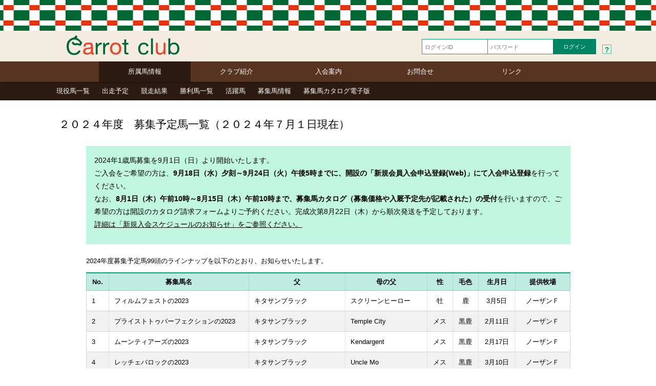

--- FILE ---
content_type: text/html
request_url: https://carrotclub.net/club/2024_bosyuyoteiba.html
body_size: 29926
content:



<!DOCTYPE HTML>
<html dir="ltr" lang="ja">
<head>
<meta charset="shift_jis">
<title>2024年度 募集予定馬一覧 - CARROT CLUB -</title>
<meta name="description" content="愛馬会法人 株式会社キャロットクラブ。サラブレッドを心から愛する皆様とともに、喜びを感じ、ともに考え、夢と感動と興奮の日々を過ごしてみませんか。">
<meta name="keywords" content="キャロットクラブ,CARROT CLUB,CARROTCLUB,競馬,愛馬会,一口馬主,共同馬主,サラブレッド,馬主,JRA,NRA,POG,エピファネイア,レイデオロ,リアルインパクト">

<meta name="viewport" content="width=device-width">
<meta http-equiv="Pragma" content="no-cache">
<meta http-equiv="Cache-Control" content="no-cache">
<meta http-equiv="Expires" content=""> 
<link rel="stylesheet" href="/css/destyle.css?2026020111:10:57">
<link rel="stylesheet" href="/css/base.css?2026020111:10:57">
<link rel="stylesheet" href="/css/base-general.css?2026020111:10:57">
<script src="/js/jquery-3.3.1.min.js"></script>

<link href="/js/lightcase-master/src/css/lightcase.css" rel="stylesheet" type="text/css">
<script src="/js/lightcase-master/src/js/lightcase.js"></script>
<script type="text/javascript">
	jQuery(document).ready(function($) {
		$('a[data-rel^=lightcase]').lightcase();
	});
</script>
</head>
<body>
<article>

<header>
<div class="hdr">

<div class="hdr">
<div class="wrap hdr-top">
<h1><a href="/"><img src="/img/logo-2024-general.svg?2026020111:10:57" alt="キャロットクラブ CARROT CLUB"></a></h1>


<form action="/office/memlogin_redirect.asp" method="post" name="form1">
<div class="login">
<ul>
<li><input type="text" name="ID" class="login-box" placeholder="ログインID"></li>
<li><input type="password" name="PW" class="login-box" placeholder="パスワード"></li>
<li><input type="submit" class="login-btn" value="ログイン"></li>
<li class="login-txt"><a href="/office/reminder.asp"><span>?</span></a></li>

</ul>
</div>
</form>
</div>
</div>
<nav>
<div class="wrap">
<ul class="hdr-nav-1">
<li class="nav-1-a"><a href="/horse/horse_menu.asp">所属馬情報</a></li>

<li><a href="/club/doc.asp?key=aisatsu">クラブ紹介</a></li>
<li><a href="/club/doc.asp?key=bosyu">入会案内</a>
</li>
<li><a href="/club/doc.asp?key=qa">お問合せ</a></li>
<li><a href="/club/doc.asp?key=link">リンク</a></li>
</ul>
</div>
</nav>
</header>

<main>
<article>

<div class="title-nav-wrap">
<div class="wrap">
<ul class="title-nav">

<li><a href="/horse/horse-list.asp">現役馬一覧</a></li>

<li><a href="/horse/yotei.asp">出走予定</a></li>
<li><a href="/horse/racekekka.asp">競走結果</a></li>
<li><a href="/horse/winner.asp">勝利馬一覧</a></li>
<li><a href="/horse/katsuyaku.asp">活躍馬</a></li>

<li><a href="/horse/bosyuba-list.asp">募集馬情報</a></li>

<li><a href="/club/catalog.html">募集馬カタログ電子版</a></li>

</ul>
</div>
</div>


<div class="wrap-pdng15 h2-set">
<h2>２０２４年度　募集予定馬一覧（２０２４年７月１日現在）</h2>
</div>

<section class="wrap-pdng15">

<div style="background-color:#c0F6E0;padding:16px;margin-left:5%;width:90%;font-size:1.1em;">
<p class="m-btm_10">
2024年1歳馬募集を9月1日（日）より開始いたします。<br>
ご入会をご希望の方は、<b>9月18日（水）夕刻～9月24日（火）午後5時までに、開設の「新規会員入会申込登録(Web)」にて入会申込登録</b>を行ってください。<br>
なお、<b>8月1日（木）午前10時～8月15日（木）午前10時まで、募集馬カタログ（募集価格や入厩予定先が記載された）の受付</b>を行いますので、ご希望の方は開設のカタログ請求フォームよりご予約ください。完成次第8月22日（木）から順次発送を予定しております。<br>
<a href="/office/news_dis_text.asp?No=5272" target="_blank">詳細は「新規入会スケジュールのお知らせ」をご参照ください。</a>
</p>
</div>


<p class="m-btm_10 p-top_20" style="margin-left:5%;width:90%;">2024年度募集予定馬99頭のラインナップを以下のとおり、お知らせいたします。</p>

<table style="margin-left:5%;width:90%;" class="tblType1">
  <tr>
    <th>No.</th>
    <th>募集馬名</th>
    <th>父</th>
    <th>母の父</th>
    <th>性</th>
    <th>毛色</th>
    <th>生月日</th>
    <th>提供牧場</th>
  </tr>

<tr>
 <td>1</td>
 <td>フィルムフェストの2023</td>
 <td>キタサンブラック</td>
 <td>スクリーンヒーロー</td>
 <td ALIGN=CENTER>牡</td>
 <td ALIGN=CENTER>鹿</td>
 <td ALIGN=CENTER>3月5日</td>
 <td ALIGN=CENTER>ノーザンＦ</td>
</tr>

<tr>
 <td>2</td>
 <td>プライストトゥパーフェクションの2023</td>
 <td>キタサンブラック</td>
 <td>Temple City</td>
 <td ALIGN=CENTER>メス</td>
 <td ALIGN=CENTER>黒鹿</td>
 <td ALIGN=CENTER>2月11日</td>
 <td ALIGN=CENTER>ノーザンＦ</td>
</tr>

<tr>
 <td>3</td>
 <td>ムーンティアーズの2023</td>
 <td>キタサンブラック</td>
 <td>Kendargent</td>
 <td ALIGN=CENTER>メス</td>
 <td ALIGN=CENTER>黒鹿</td>
 <td ALIGN=CENTER>2月17日</td>
 <td ALIGN=CENTER>ノーザンＦ</td>
</tr>

<tr>
 <td>4</td>
 <td>レッチェバロックの2023</td>
 <td>キタサンブラック</td>
 <td>Uncle Mo</td>
 <td ALIGN=CENTER>メス</td>
 <td ALIGN=CENTER>黒鹿</td>
 <td ALIGN=CENTER>3月10日</td>
 <td ALIGN=CENTER>ノーザンＦ</td>
</tr>

<tr>
 <td>5</td>
 <td>マジックアティテュードの2023</td>
 <td>エピファネイア</td>
 <td>Galileo</td>
 <td ALIGN=CENTER>牡</td>
 <td ALIGN=CENTER>青鹿</td>
 <td ALIGN=CENTER>2月19日</td>
 <td ALIGN=CENTER>ノーザンＦ</td>
</tr>

<tr>
 <td>6</td>
 <td>イーデンキーの2023</td>
 <td>エピファネイア</td>
 <td>No Nay Never</td>
 <td ALIGN=CENTER>牡</td>
 <td ALIGN=CENTER>鹿</td>
 <td ALIGN=CENTER>3月26日</td>
 <td ALIGN=CENTER>ノーザンＦ</td>
</tr>

<tr>
 <td>7</td>
 <td>シンハライトの2023</td>
 <td>エピファネイア</td>
 <td>ディープインパクト</td>
 <td ALIGN=CENTER>メス</td>
 <td ALIGN=CENTER>鹿</td>
 <td ALIGN=CENTER>2月17日</td>
 <td ALIGN=CENTER>ノーザンＦ</td>
</tr>

<tr>
 <td>8</td>
 <td>ケイティーズハートの2023</td>
 <td>エピファネイア</td>
 <td>ハーツクライ</td>
 <td ALIGN=CENTER>メス</td>
 <td ALIGN=CENTER>栗</td>
 <td ALIGN=CENTER>3月20日</td>
 <td ALIGN=CENTER>ノーザンＦ</td>
</tr>

<tr>
 <td>9</td>
 <td>リスグラシューの2023</td>
 <td>エピファネイア</td>
 <td>ハーツクライ</td>
 <td ALIGN=CENTER>メス</td>
 <td ALIGN=CENTER>青鹿</td>
 <td ALIGN=CENTER>4月7日</td>
 <td ALIGN=CENTER>ノーザンＦ</td>
</tr>

<tr>
 <td>10</td>
 <td>フロアクラフトの2023</td>
 <td>エピファネイア</td>
 <td>フジキセキ</td>
 <td ALIGN=CENTER>メス</td>
 <td ALIGN=CENTER>栗</td>
 <td ALIGN=CENTER>5月1日</td>
 <td ALIGN=CENTER>ノーザンＦ</td>
</tr>

<tr>
 <td>11</td>
 <td>マニーズオンシャーロットの2023</td>
 <td>コントレイル</td>
 <td>Mizzen Mast</td>
 <td ALIGN=CENTER>牡</td>
 <td ALIGN=CENTER>青鹿</td>
 <td ALIGN=CENTER>4月6日</td>
 <td ALIGN=CENTER>ノーザンＦ</td>
</tr>

<tr>
 <td>12</td>
 <td>ビッグワールドの2023</td>
 <td>コントレイル</td>
 <td>Custom for Carlos</td>
 <td ALIGN=CENTER>メス</td>
 <td ALIGN=CENTER>青鹿</td>
 <td ALIGN=CENTER>4月22日</td>
 <td ALIGN=CENTER>ノーザンＦ</td>
</tr>

<tr>
 <td>13</td>
 <td>アーマインの2023</td>
 <td>スワーヴリチャード</td>
 <td>Exchange Rate</td>
 <td ALIGN=CENTER>牡</td>
 <td ALIGN=CENTER>栗</td>
 <td ALIGN=CENTER>3月22日</td>
 <td ALIGN=CENTER>ノーザンＦ</td>
</tr>

<tr>
 <td>14</td>
 <td>マラコスタムブラダの2023</td>
 <td>キズナ</td>
 <td>Lizard Island</td>
 <td ALIGN=CENTER>牡</td>
 <td ALIGN=CENTER>鹿</td>
 <td ALIGN=CENTER>4月8日</td>
 <td ALIGN=CENTER>ノーザンＦ</td>
</tr>

<tr>
 <td>15</td>
 <td>アールブリュットの2023</td>
 <td>キズナ</td>
 <td>マクフィ</td>
 <td ALIGN=CENTER>牡</td>
 <td ALIGN=CENTER>黒鹿</td>
 <td ALIGN=CENTER>4月9日</td>
 <td ALIGN=CENTER>ノーザンＦ</td>
</tr>

<tr>
 <td>16</td>
 <td>アドマイヤローザの2023</td>
 <td>キズナ</td>
 <td>ハービンジャー</td>
 <td ALIGN=CENTER>メス</td>
 <td ALIGN=CENTER>青鹿</td>
 <td ALIGN=CENTER>2月22日</td>
 <td ALIGN=CENTER>ノーザンＦ</td>
</tr>

<tr>
 <td>17</td>
 <td>ウラヌスチャームの2023</td>
 <td>キズナ</td>
 <td>ルーラーシップ</td>
 <td ALIGN=CENTER>メス</td>
 <td ALIGN=CENTER>黒鹿</td>
 <td ALIGN=CENTER>2月22日</td>
 <td ALIGN=CENTER>ノーザンＦ</td>
</tr>

<tr>
 <td>18</td>
 <td>シーブルックの2023</td>
 <td>ロードカナロア</td>
 <td>Hinchinbrook</td>
 <td ALIGN=CENTER>牡</td>
 <td ALIGN=CENTER>鹿</td>
 <td ALIGN=CENTER>2月10日</td>
 <td ALIGN=CENTER>ノーザンＦ</td>
</tr>

<tr>
 <td>19</td>
 <td>ラッキーダイムの2023</td>
 <td>ロードカナロア</td>
 <td>Creative Cause</td>
 <td ALIGN=CENTER>牡</td>
 <td ALIGN=CENTER>黒鹿</td>
 <td ALIGN=CENTER>3月2日</td>
 <td ALIGN=CENTER>ノーザンＦ</td>
</tr>

<tr>
 <td>20</td>
 <td>ラドラーダの2023</td>
 <td>サートゥルナーリア</td>
 <td>シンボリクリスエス</td>
 <td ALIGN=CENTER>牡</td>
 <td ALIGN=CENTER>鹿</td>
 <td ALIGN=CENTER>1月10日</td>
 <td ALIGN=CENTER>ノーザンＦ</td>
</tr>

<tr>
 <td>21</td>
 <td>カヴァートラブの2023</td>
 <td>サートゥルナーリア</td>
 <td>Azamour</td>
 <td ALIGN=CENTER>牡</td>
 <td ALIGN=CENTER>黒鹿</td>
 <td ALIGN=CENTER>2月26日</td>
 <td ALIGN=CENTER>ノーザンＦ</td>
</tr>

<tr>
 <td>22</td>
 <td>ココファンタジアの2023</td>
 <td>サートゥルナーリア</td>
 <td>ステイゴールド</td>
 <td ALIGN=CENTER>牡</td>
 <td ALIGN=CENTER>黒鹿</td>
 <td ALIGN=CENTER>4月4日</td>
 <td ALIGN=CENTER>ノーザンＦ</td>
</tr>

<tr>
 <td>23</td>
 <td>コントラチェックの2023</td>
 <td>サートゥルナーリア</td>
 <td>ディープインパクト</td>
 <td ALIGN=CENTER>メス</td>
 <td ALIGN=CENTER>黒鹿</td>
 <td ALIGN=CENTER>2月24日</td>
 <td ALIGN=CENTER>ノーザンＦ</td>
</tr>

<tr>
 <td>24</td>
 <td>ミリッサの2023</td>
 <td>サートゥルナーリア</td>
 <td>ダイワメジャー</td>
 <td ALIGN=CENTER>メス</td>
 <td ALIGN=CENTER>栗</td>
 <td ALIGN=CENTER>3月4日</td>
 <td ALIGN=CENTER>ノーザンＦ</td>
</tr>

<tr>
 <td>25</td>
 <td>リカビトスの2023</td>
 <td>サートゥルナーリア</td>
 <td>ディープブリランテ</td>
 <td ALIGN=CENTER>メス</td>
 <td ALIGN=CENTER>青鹿</td>
 <td ALIGN=CENTER>3月10日</td>
 <td ALIGN=CENTER>ノーザンＦ</td>
</tr>

<tr>
 <td>26</td>
 <td>フェルミオンの2023</td>
 <td>サートゥルナーリア</td>
 <td>アグネスタキオン</td>
 <td ALIGN=CENTER>メス</td>
 <td ALIGN=CENTER>栗</td>
 <td ALIGN=CENTER>4月9日</td>
 <td ALIGN=CENTER>ノーザンＦ</td>
</tr>

<tr>
 <td>27</td>
 <td>バウンスシャッセの2023</td>
 <td>サートゥルナーリア</td>
 <td>ゼンノロブロイ</td>
 <td ALIGN=CENTER>メス</td>
 <td ALIGN=CENTER>栗</td>
 <td ALIGN=CENTER>4月15日</td>
 <td ALIGN=CENTER>ノーザンＦ</td>
</tr>

<tr>
 <td>28</td>
 <td>ベルディーヴァの2023</td>
 <td>ドレフォン</td>
 <td>ダイワメジャー</td>
 <td ALIGN=CENTER>牡</td>
 <td ALIGN=CENTER>黒鹿</td>
 <td ALIGN=CENTER>5月2日</td>
 <td ALIGN=CENTER>ノーザンＦ</td>
</tr>

<tr>
 <td>29</td>
 <td>シーリアの2023</td>
 <td>ドレフォン</td>
 <td>キングカメハメハ</td>
 <td ALIGN=CENTER>メス</td>
 <td ALIGN=CENTER>黒鹿</td>
 <td ALIGN=CENTER>2月25日</td>
 <td ALIGN=CENTER>ノーザンＦ</td>
</tr>

<tr>
 <td>30</td>
 <td>ダイアナブライトの2023</td>
 <td>ドレフォン</td>
 <td>ディープインパクト</td>
 <td ALIGN=CENTER>メス</td>
 <td ALIGN=CENTER>鹿</td>
 <td ALIGN=CENTER>3月1日</td>
 <td ALIGN=CENTER>ノーザンＦ</td>
</tr>

<tr>
 <td>31</td>
 <td>エリティエールの2023</td>
 <td>ドレフォン</td>
 <td>ディープインパクト</td>
 <td ALIGN=CENTER>メス</td>
 <td ALIGN=CENTER>鹿</td>
 <td ALIGN=CENTER>3月22日</td>
 <td ALIGN=CENTER>ノーザンＦ</td>
</tr>

<tr>
 <td>32</td>
 <td>マリアライトの2023</td>
 <td>ドレフォン</td>
 <td>ディープインパクト</td>
 <td ALIGN=CENTER>メス</td>
 <td ALIGN=CENTER>黒鹿</td>
 <td ALIGN=CENTER>4月5日</td>
 <td ALIGN=CENTER>ノーザンＦ</td>
</tr>

<tr>
 <td>33</td>
 <td>マルシュロレーヌの2023</td>
 <td>ドレフォン</td>
 <td>オルフェーヴル</td>
 <td ALIGN=CENTER>メス</td>
 <td ALIGN=CENTER>栗</td>
 <td ALIGN=CENTER>4月5日</td>
 <td ALIGN=CENTER>ノーザンＦ</td>
</tr>

<tr>
 <td>34</td>
 <td>ブランシェクールの2023</td>
 <td>ドレフォン</td>
 <td>ダイワメジャー</td>
 <td ALIGN=CENTER>メス</td>
 <td ALIGN=CENTER>鹿</td>
 <td ALIGN=CENTER>4月9日</td>
 <td ALIGN=CENTER>ノーザンＦ</td>
</tr>

<tr>
 <td>35</td>
 <td>クルークハイトの2023</td>
 <td>クリソベリル</td>
 <td>クロフネ</td>
 <td ALIGN=CENTER>牡</td>
 <td ALIGN=CENTER>栗</td>
 <td ALIGN=CENTER>1月20日</td>
 <td ALIGN=CENTER>ノーザンＦ</td>
</tr>

<tr>
 <td>36</td>
 <td>セレナズヴォイスの2023</td>
 <td>クリソベリル</td>
 <td>オナーコード</td>
 <td ALIGN=CENTER>牡</td>
 <td ALIGN=CENTER>鹿</td>
 <td ALIGN=CENTER>1月21日</td>
 <td ALIGN=CENTER>白老Ｆ</td>
</tr>

<tr>
 <td>37</td>
 <td>ジルズパレスの2023</td>
 <td>クリソベリル</td>
 <td>Tale of the Cat</td>
 <td ALIGN=CENTER>牡</td>
 <td ALIGN=CENTER>鹿</td>
 <td ALIGN=CENTER>4月15日</td>
 <td ALIGN=CENTER>ノーザンＦ</td>
</tr>

<tr>
 <td>38</td>
 <td>ペニーウェディングの2023</td>
 <td>クリソベリル</td>
 <td>Broken Vow</td>
 <td ALIGN=CENTER>メス</td>
 <td ALIGN=CENTER>栗</td>
 <td ALIGN=CENTER>3月17日</td>
 <td ALIGN=CENTER>ノーザンＦ</td>
</tr>

<tr>
 <td>39</td>
 <td>カイカヨソウの2023</td>
 <td>クリソベリル</td>
 <td>ティンバーカントリー</td>
 <td ALIGN=CENTER>メス</td>
 <td ALIGN=CENTER>黒鹿</td>
 <td ALIGN=CENTER>4月19日</td>
 <td ALIGN=CENTER>ノーザンＦ</td>
</tr>

<tr>
 <td>40</td>
 <td>ルージュバックの2023</td>
 <td>レイデオロ</td>
 <td>マンハッタンカフェ</td>
 <td ALIGN=CENTER>牡</td>
 <td ALIGN=CENTER>栗</td>
 <td ALIGN=CENTER>1月16日</td>
 <td ALIGN=CENTER>ノーザンＦ</td>
</tr>

<tr>
 <td>41</td>
 <td>アロマドゥルセの2023</td>
 <td>レイデオロ</td>
 <td>ディープインパクト</td>
 <td ALIGN=CENTER>牡</td>
 <td ALIGN=CENTER>鹿</td>
 <td ALIGN=CENTER>2月28日</td>
 <td ALIGN=CENTER>ノーザンＦ</td>
</tr>

<tr>
 <td>42</td>
 <td>フィリアプーラの2023</td>
 <td>レイデオロ</td>
 <td>ハービンジャー</td>
 <td ALIGN=CENTER>メス</td>
 <td ALIGN=CENTER>鹿</td>
 <td ALIGN=CENTER>1月14日</td>
 <td ALIGN=CENTER>ノーザンＦ</td>
</tr>

<tr>
 <td>43</td>
 <td>ヴィルデローゼの2023</td>
 <td>レイデオロ</td>
 <td>エンパイアメーカー</td>
 <td ALIGN=CENTER>メス</td>
 <td ALIGN=CENTER>黒鹿</td>
 <td ALIGN=CENTER>3月24日</td>
 <td ALIGN=CENTER>ノーザンＦ</td>
</tr>

<tr>
 <td>44</td>
 <td>アディクティドの2023</td>
 <td>レイデオロ</td>
 <td>ディクタット</td>
 <td ALIGN=CENTER>メス</td>
 <td ALIGN=CENTER>黒鹿</td>
 <td ALIGN=CENTER>4月27日</td>
 <td ALIGN=CENTER>ノーザンＦ</td>
</tr>

<tr>
 <td>45</td>
 <td>リャスナの2023</td>
 <td>ナダル</td>
 <td>ディープインパクト</td>
 <td ALIGN=CENTER>牡</td>
 <td ALIGN=CENTER>栗</td>
 <td ALIGN=CENTER>3月23日</td>
 <td ALIGN=CENTER>ノーザンＦ</td>
</tr>

<tr>
 <td>46</td>
 <td>ディーパワンサの2023</td>
 <td>ナダル</td>
 <td>ディープブリランテ</td>
 <td ALIGN=CENTER>牡</td>
 <td ALIGN=CENTER>鹿</td>
 <td ALIGN=CENTER>4月21日</td>
 <td ALIGN=CENTER>ノーザンＦ</td>
</tr>

<tr>
 <td>47</td>
 <td>ランズエッジの2023</td>
 <td>ナダル</td>
 <td>ダンスインザダーク</td>
 <td ALIGN=CENTER>牡</td>
 <td ALIGN=CENTER>鹿</td>
 <td ALIGN=CENTER>5月5日</td>
 <td ALIGN=CENTER>ノーザンＦ</td>
</tr>

<tr>
 <td>48</td>
 <td>ベルプラージュの2023</td>
 <td>ナダル</td>
 <td>キングカメハメハ</td>
 <td ALIGN=CENTER>メス</td>
 <td ALIGN=CENTER>栗</td>
 <td ALIGN=CENTER>4月11日</td>
 <td ALIGN=CENTER>追分Ｆ</td>
</tr>

<tr>
 <td>49</td>
 <td>パッシングスルーの2023</td>
 <td>アルアイン</td>
 <td>ルーラーシップ</td>
 <td ALIGN=CENTER>牡</td>
 <td ALIGN=CENTER>鹿</td>
 <td ALIGN=CENTER>2月24日</td>
 <td ALIGN=CENTER>ノーザンＦ</td>
</tr>

<tr>
 <td>50</td>
 <td>シャンブルドットの2023</td>
 <td>アルアイン</td>
 <td>Lope de Vega</td>
 <td ALIGN=CENTER>牡</td>
 <td ALIGN=CENTER>鹿</td>
 <td ALIGN=CENTER>2月28日</td>
 <td ALIGN=CENTER>ノーザンＦ</td>
</tr>

<tr>
 <td>51</td>
 <td>ピンクアリエスの2023</td>
 <td>アルアイン</td>
 <td>キングカメハメハ</td>
 <td ALIGN=CENTER>牡</td>
 <td ALIGN=CENTER>鹿</td>
 <td ALIGN=CENTER>5月2日</td>
 <td ALIGN=CENTER>ノーザンＦ</td>
</tr>

<tr>
 <td>52</td>
 <td>ブルーメンクローネの2023</td>
 <td>サトノダイヤモンド</td>
 <td>キングカメハメハ</td>
 <td ALIGN=CENTER>牡</td>
 <td ALIGN=CENTER>鹿</td>
 <td ALIGN=CENTER>2月11日</td>
 <td ALIGN=CENTER>ノーザンＦ</td>
</tr>

<tr>
 <td>53</td>
 <td>ライフフォーセールの2023</td>
 <td>サトノダイヤモンド</td>
 <td>Not for Sale</td>
 <td ALIGN=CENTER>牡</td>
 <td ALIGN=CENTER>鹿</td>
 <td ALIGN=CENTER>4月2日</td>
 <td ALIGN=CENTER>ノーザンＦ</td>
</tr>

<tr>
 <td>54</td>
 <td>ピースエンブレムの2023</td>
 <td>サトノダイヤモンド</td>
 <td>ウォーエンブレム</td>
 <td ALIGN=CENTER>メス</td>
 <td ALIGN=CENTER>鹿</td>
 <td ALIGN=CENTER>3月31日</td>
 <td ALIGN=CENTER>ノーザンＦ</td>
</tr>

<tr>
 <td>55</td>
 <td>ランウェイデビューの2023</td>
 <td>シルバーステート</td>
 <td>ストロングリターン</td>
 <td ALIGN=CENTER>メス</td>
 <td ALIGN=CENTER>黒鹿</td>
 <td ALIGN=CENTER>3月19日</td>
 <td ALIGN=CENTER>ノーザンＦ</td>
</tr>

<tr>
 <td>56</td>
 <td>ヒカルアモーレの2023</td>
 <td>シルバーステート</td>
 <td>クロフネ</td>
 <td ALIGN=CENTER>メス</td>
 <td ALIGN=CENTER>黒鹿</td>
 <td ALIGN=CENTER>4月22日</td>
 <td ALIGN=CENTER>ノーザンＦ</td>
</tr>

<tr>
 <td>57</td>
 <td>マルケッサの2023</td>
 <td>シルバーステート</td>
 <td>オルフェーヴル</td>
 <td ALIGN=CENTER>メス</td>
 <td ALIGN=CENTER>青鹿</td>
 <td ALIGN=CENTER>4月22日</td>
 <td ALIGN=CENTER>ノーザンＦ</td>
</tr>

<tr>
 <td>58</td>
 <td>ウルクラフトの2023</td>
 <td>ニューイヤーズデイ</td>
 <td>ディープインパクト</td>
 <td ALIGN=CENTER>牡</td>
 <td ALIGN=CENTER>鹿</td>
 <td ALIGN=CENTER>4月28日</td>
 <td ALIGN=CENTER>白老Ｆ</td>
</tr>

<tr>
 <td>59</td>
 <td>スペクトロライトの2023</td>
 <td>ニューイヤーズデイ</td>
 <td>ディープインパクト</td>
 <td ALIGN=CENTER>メス</td>
 <td ALIGN=CENTER>鹿</td>
 <td ALIGN=CENTER>1月18日</td>
 <td ALIGN=CENTER>ノーザンＦ</td>
</tr>

<tr>
 <td>60</td>
 <td>バイラオーラの2023</td>
 <td>ニューイヤーズデイ</td>
 <td>トワイニング</td>
 <td ALIGN=CENTER>メス</td>
 <td ALIGN=CENTER>栗</td>
 <td ALIGN=CENTER>2月6日</td>
 <td ALIGN=CENTER>ノーザンＦ</td>
</tr>

<tr>
 <td>61</td>
 <td>エンジェルフォールの2023</td>
 <td>モーリス</td>
 <td>ジャングルポケット</td>
 <td ALIGN=CENTER>牡</td>
 <td ALIGN=CENTER>鹿</td>
 <td ALIGN=CENTER>4月6日</td>
 <td ALIGN=CENTER>ノーザンＦ</td>
</tr>

<tr>
 <td>62</td>
 <td>ポロンナルワの2023</td>
 <td>モーリス</td>
 <td>Rahy</td>
 <td ALIGN=CENTER>メス</td>
 <td ALIGN=CENTER>栗</td>
 <td ALIGN=CENTER>2月28日</td>
 <td ALIGN=CENTER>ノーザンＦ</td>
</tr>

<tr>
 <td>63</td>
 <td>グリューヴァインの2023</td>
 <td>モーリス</td>
 <td>ゴールドアリュール</td>
 <td ALIGN=CENTER>メス</td>
 <td ALIGN=CENTER>栗</td>
 <td ALIGN=CENTER>3月16日</td>
 <td ALIGN=CENTER>ノーザンＦ</td>
</tr>

<tr>
 <td>64</td>
 <td>ティールグリーンの2023</td>
 <td>リアルスティール</td>
 <td>Scat Daddy</td>
 <td ALIGN=CENTER>牡</td>
 <td ALIGN=CENTER>鹿</td>
 <td ALIGN=CENTER>2月11日</td>
 <td ALIGN=CENTER>ノーザンＦ</td>
</tr>

<tr>
 <td>65</td>
 <td>アーズローヴァーの2023</td>
 <td>リアルスティール</td>
 <td>キンシャサノキセキ</td>
 <td ALIGN=CENTER>メス</td>
 <td ALIGN=CENTER>鹿</td>
 <td ALIGN=CENTER>3月13日</td>
 <td ALIGN=CENTER>ノーザンＦ</td>
</tr>

<tr>
 <td>66</td>
 <td>アトミカオロの2023</td>
 <td>リアルスティール</td>
 <td>Orpen</td>
 <td ALIGN=CENTER>メス</td>
 <td ALIGN=CENTER>鹿</td>
 <td ALIGN=CENTER>3月13日</td>
 <td ALIGN=CENTER>ノーザンＦ</td>
</tr>

<tr>
 <td>67</td>
 <td>コルコバードの2023</td>
 <td>リオンディーズ</td>
 <td>ステイゴールド</td>
 <td ALIGN=CENTER>牡</td>
 <td ALIGN=CENTER>鹿</td>
 <td ALIGN=CENTER>1月27日</td>
 <td ALIGN=CENTER>ノーザンＦ</td>
</tr>

<tr>
 <td>68</td>
 <td>リラヴァティの2023</td>
 <td>リオンディーズ</td>
 <td>ゼンノロブロイ</td>
 <td ALIGN=CENTER>牡</td>
 <td ALIGN=CENTER>黒鹿</td>
 <td ALIGN=CENTER>2月1日</td>
 <td ALIGN=CENTER>ノーザンＦ</td>
</tr>

<tr>
 <td>69</td>
 <td>エリスライトの2023</td>
 <td>リオンディーズ</td>
 <td>ディープインパクト</td>
 <td ALIGN=CENTER>牡</td>
 <td ALIGN=CENTER>黒鹿</td>
 <td ALIGN=CENTER>2月19日</td>
 <td ALIGN=CENTER>ノーザンＦ</td>
</tr>

<tr>
 <td>70</td>
 <td>ブリガアルタの2023</td>
 <td>ヴァンゴッホ</td>
 <td>コンデュイット</td>
 <td ALIGN=CENTER>牡</td>
 <td ALIGN=CENTER>鹿</td>
 <td ALIGN=CENTER>3月21日</td>
 <td ALIGN=CENTER>ノーザンＦ</td>
</tr>

<tr>
 <td>71</td>
 <td>ローガンサファイアの2023</td>
 <td>ヴァンゴッホ</td>
 <td>ダイワメジャー</td>
 <td ALIGN=CENTER>メス</td>
 <td ALIGN=CENTER>鹿</td>
 <td ALIGN=CENTER>3月20日</td>
 <td ALIGN=CENTER>ノーザンＦ</td>
</tr>

<tr>
 <td>72</td>
 <td>アドヴェントスの2023</td>
 <td>サトノクラウン</td>
 <td>ジャングルポケット</td>
 <td ALIGN=CENTER>メス</td>
 <td ALIGN=CENTER>鹿</td>
 <td ALIGN=CENTER>1月19日</td>
 <td ALIGN=CENTER>ノーザンＦ</td>
</tr>

<tr>
 <td>73</td>
 <td>ネオフレグランスの2023</td>
 <td>サトノクラウン</td>
 <td>ネオユニヴァース</td>
 <td ALIGN=CENTER>メス</td>
 <td ALIGN=CENTER>青鹿</td>
 <td ALIGN=CENTER>4月20日</td>
 <td ALIGN=CENTER>ノーザンＦ</td>
</tr>

<tr>
 <td>74</td>
 <td>リリカルホワイトの2023</td>
 <td>シスキン</td>
 <td>ダイワメジャー</td>
 <td ALIGN=CENTER>牡</td>
 <td ALIGN=CENTER>黒鹿</td>
 <td ALIGN=CENTER>3月17日</td>
 <td ALIGN=CENTER>ノーザンＦ</td>
</tr>

<tr>
 <td>75</td>
 <td>ギーニョの2023</td>
 <td>シスキン</td>
 <td>サンデーサイレンス</td>
 <td ALIGN=CENTER>メス</td>
 <td ALIGN=CENTER>鹿</td>
 <td ALIGN=CENTER>5月15日</td>
 <td ALIGN=CENTER>ノーザンＦ</td>
</tr>

<tr>
 <td>76</td>
 <td>コンダクトレスの2023</td>
 <td>ハービンジャー</td>
 <td>ホワイトマズル</td>
 <td ALIGN=CENTER>牡</td>
 <td ALIGN=CENTER>鹿</td>
 <td ALIGN=CENTER>1月27日</td>
 <td ALIGN=CENTER>ノーザンＦ</td>
</tr>

<tr>
 <td>77</td>
 <td>プルメリアスターの2023</td>
 <td>ハービンジャー</td>
 <td>ゼンノロブロイ</td>
 <td ALIGN=CENTER>牡</td>
 <td ALIGN=CENTER>鹿</td>
 <td ALIGN=CENTER>3月26日</td>
 <td ALIGN=CENTER>ノーザンＦ</td>
</tr>

<tr>
 <td>78</td>
 <td>デスティノアーラの2023</td>
 <td>ブリックスアンドモルタル</td>
 <td>ディープインパクト</td>
 <td ALIGN=CENTER>メス</td>
 <td ALIGN=CENTER>黒鹿</td>
 <td ALIGN=CENTER>3月21日</td>
 <td ALIGN=CENTER>ノーザンＦ＊</td>
</tr>

<tr>
 <td>79</td>
 <td>エールデュレーヴの2023</td>
 <td>ブリックスアンドモルタル</td>
 <td>ディープインパクト</td>
 <td ALIGN=CENTER>メス</td>
 <td ALIGN=CENTER>黒鹿</td>
 <td ALIGN=CENTER>4月18日</td>
 <td ALIGN=CENTER>ノーザンＦ</td>
</tr>

<tr>
 <td>80</td>
 <td>サバンナズチョイスの2023</td>
 <td>ミッキーアイル</td>
 <td>Redoute's Choice</td>
 <td ALIGN=CENTER>牡</td>
 <td ALIGN=CENTER>鹿</td>
 <td ALIGN=CENTER>1月23日</td>
 <td ALIGN=CENTER>ノーザンＦ</td>
</tr>

<tr>
 <td>81</td>
 <td>ムーングロウの2023</td>
 <td>ミッキーアイル</td>
 <td>Nayef</td>
 <td ALIGN=CENTER>メス</td>
 <td ALIGN=CENTER>鹿</td>
 <td ALIGN=CENTER>4月13日</td>
 <td ALIGN=CENTER>ノーザンＦ</td>
</tr>

<tr>
 <td>82</td>
 <td>ティンバレスの2023</td>
 <td>アジアエクスプレス</td>
 <td>ウォーエンブレム</td>
 <td ALIGN=CENTER>メス</td>
 <td ALIGN=CENTER>鹿</td>
 <td ALIGN=CENTER>2月20日</td>
 <td ALIGN=CENTER>ノーザンＦ</td>
</tr>

<tr>
 <td>83</td>
 <td>メリートの2023</td>
 <td>アドマイヤマーズ</td>
 <td>Redoute's Choice</td>
 <td ALIGN=CENTER>牡</td>
 <td ALIGN=CENTER>鹿</td>
 <td ALIGN=CENTER>4月15日</td>
 <td ALIGN=CENTER>ノーザンＦ</td>
</tr>

<tr>
 <td>84</td>
 <td>プラチナブロンドの2023</td>
 <td>インディチャンプ</td>
 <td>ジャングルポケット</td>
 <td ALIGN=CENTER>牡</td>
 <td ALIGN=CENTER>黒鹿</td>
 <td ALIGN=CENTER>2月3日</td>
 <td ALIGN=CENTER>ノーザンＦ</td>
</tr>

<tr>
 <td>85</td>
 <td>レオパルディナの2023</td>
 <td>オルフェーヴル</td>
 <td>スニッツェル</td>
 <td ALIGN=CENTER>牡</td>
 <td ALIGN=CENTER>栗</td>
 <td ALIGN=CENTER>1月27日</td>
 <td ALIGN=CENTER>ノーザンＦ</td>
</tr>

<tr>
 <td>86</td>
 <td>マルティンスタークの2023</td>
 <td>サトノジェネシス</td>
 <td>シンボリクリスエス</td>
 <td ALIGN=CENTER>メス</td>
 <td ALIGN=CENTER>鹿</td>
 <td ALIGN=CENTER>3月12日</td>
 <td ALIGN=CENTER>ノーザンＦ</td>
</tr>

<tr>
 <td>87</td>
 <td>メサルティムの2023</td>
 <td>シュヴァルグラン</td>
 <td>ディープブリランテ</td>
 <td ALIGN=CENTER>メス</td>
 <td ALIGN=CENTER>鹿</td>
 <td ALIGN=CENTER>2月28日</td>
 <td ALIGN=CENTER>ノーザンＦ</td>
</tr>

<tr>
 <td>88</td>
 <td>ローズノーブルの2023</td>
 <td>バゴ</td>
 <td>ディープインパクト</td>
 <td ALIGN=CENTER>牡</td>
 <td ALIGN=CENTER>黒鹿</td>
 <td ALIGN=CENTER>3月17日</td>
 <td ALIGN=CENTER>ノーザンＦ</td>
</tr>

<tr>
 <td>89</td>
 <td>パドゥヴァルスの2023</td>
 <td>ポエティックフレア</td>
 <td>エピファネイア</td>
 <td ALIGN=CENTER>メス</td>
 <td ALIGN=CENTER>鹿</td>
 <td ALIGN=CENTER>2月15日</td>
 <td ALIGN=CENTER>ノーザンＦ</td>
</tr>

<tr>
 <td>90</td>
 <td>フィニフティの2023</td>
 <td>マクフィ</td>
 <td>ディープインパクト</td>
 <td ALIGN=CENTER>メス</td>
 <td ALIGN=CENTER>芦</td>
 <td ALIGN=CENTER>1月27日</td>
 <td ALIGN=CENTER>ノーザンＦ</td>
</tr>

<tr>
 <td>91</td>
 <td>クロウエアの2023</td>
 <td>ミスターメロディ</td>
 <td>トーセンホマレボシ</td>
 <td ALIGN=CENTER>メス</td>
 <td ALIGN=CENTER>栗</td>
 <td ALIGN=CENTER>1月14日</td>
 <td ALIGN=CENTER>ノーザンＦ</td>
</tr>

<tr>
 <td>92</td>
 <td>ヴィータアレグリアの2023</td>
 <td>モズアスコット</td>
 <td>ネオユニヴァース</td>
 <td ALIGN=CENTER>メス</td>
 <td ALIGN=CENTER>黒鹿</td>
 <td ALIGN=CENTER>3月16日</td>
 <td ALIGN=CENTER>ノーザンＦ</td>
</tr>

<tr>
 <td>93</td>
 <td>ベルクワイアの2023</td>
 <td>ルヴァンスレーヴ</td>
 <td>ロードカナロア</td>
 <td ALIGN=CENTER>メス</td>
 <td ALIGN=CENTER>栗</td>
 <td ALIGN=CENTER>2月10日</td>
 <td ALIGN=CENTER>ノーザンＦ</td>
</tr>

<tr>
 <td>94</td>
 <td>アップライトスピンの2023</td>
 <td>ルーラーシップ</td>
 <td>ディープインパクト</td>
 <td ALIGN=CENTER>牡</td>
 <td ALIGN=CENTER>鹿</td>
 <td ALIGN=CENTER>4月10日</td>
 <td ALIGN=CENTER>追分Ｆ</td>
</tr>

<tr>
 <td>95</td>
 <td>外) レディオブパーシャの2023</td>
 <td>Dark Angel</td>
 <td>Shamardal</td>
 <td ALIGN=CENTER>牡</td>
 <td ALIGN=CENTER>芦</td>
 <td ALIGN=CENTER>3月11日</td>
 <td ALIGN=CENTER>ノーザンＦ</td>
</tr>

<tr>
 <td>96</td>
 <td>外) オリエンタルステップの2023</td>
 <td>Ghaiyyath</td>
 <td>Tamayuz</td>
 <td ALIGN=CENTER>牡</td>
 <td ALIGN=CENTER>黒鹿</td>
 <td ALIGN=CENTER>2月19日</td>
 <td ALIGN=CENTER>ノーザンＦ</td>
</tr>

<tr>
 <td>97</td>
 <td>ヴォーセルの2023</td>
 <td>Saxon Warrior</td>
 <td>Le Havre</td>
 <td ALIGN=CENTER>メス</td>
 <td ALIGN=CENTER>栗</td>
 <td ALIGN=CENTER>2月21日</td>
 <td ALIGN=CENTER>ノーザンＦ</td>
</tr>

<tr>
 <td>98</td>
 <td>外) トゥープレシャスの2023</td>
 <td>Sottsass</td>
 <td>Holy Roman Emperor</td>
 <td ALIGN=CENTER>メス</td>
 <td ALIGN=CENTER>鹿</td>
 <td ALIGN=CENTER>1月16日</td>
 <td ALIGN=CENTER>ノーザンＦ</td>
</tr>

<tr>
 <td>99</td>
 <td>エトワールⅢの2023</td>
 <td>Wootton Bassett</td>
 <td>War Front</td>
 <td ALIGN=CENTER>メス</td>
 <td ALIGN=CENTER>鹿</td>
 <td ALIGN=CENTER>3月5日</td>
 <td ALIGN=CENTER>ノーザンＦ</td>
</tr>

</table>
<br>


●本リストは７月１日現在のもので、馬の健康状態等により、募集開始までに変更となる場合があることをご承知おきください。<br>
●募集価格や所属（中央or地方）については、８月にご案内する募集確定馬一覧にてご確認ください。<br>
●提供牧場の＊はセリでの落札馬となり、生産牧場を表示しています。<br>


<!--
-->
<!-- ログイン前 -->
<!--●募集確定馬一覧（募集価格記載）は８月度の「出資と分配（ご請求明細書）」に同封の上、ご案内させていただく予定です。<br>-->
<!-- end:ログイン前 -->

<!-- ログイン後 -->
<!---->

<br>
</section>
</article>
</main>

<footer>
<div class="wrap">
<ul class="footer">
<li>
<p><a href="/club/doc.asp?key=qa">お問合せ</a></p>
</li>
<li>
<p><a href="/club/doc.asp?key=link">リンク</a></p>
</li>
<li>
<p>モバイルサイト</p>
<p><a href="/sp">スマートフォンサイト</a></p>
<p><a href="/mob">携帯サイト</a></p>
</li>
<li>
<p>ポリシー</p>
<p><a href="/club/policy.html?key=copyright">著作権</a></p>
<p><a href="/club/policy.html?key=privacy">個人情報保護指針</a></p>
<p><a href="/club/policy.html?key=solicitation">競走馬ファンド勧誘方針</a></p>
<p><a href="/club/policy.html?key=appprivacy">アプリプライバシーポリシー</a></p>
</li>
<li>
<p>所属馬情報</p>

<p><a href="/horse/horse-list.asp">現役馬一覧</a></p>

<p><a href="/horse/yotei.asp">出走予定</a></p>
<p><a href="/horse/racekekka.asp">競走結果</a></p>
<p><a href="/horse/winner.asp">勝利馬一覧</a></p>
<p><a href="/horse/katsuyaku.asp">活躍馬</a></p>

<p><a href="/horse/bosyuba-list.asp">募集馬情報</a></p>
</li>

<li>
<p>クラブ紹介</p>
<p><a href="/club/doc.asp?key=aisatsu">ご挨拶</a></p>
<p><a href="/club/doc.asp?key=service">会員の方へのサービス</a></p>
<p><a href="/club/doc.asp?key=uniform">勝負服</a></p>
<p><a href="/club/doc.asp?key=corporate_logo">企業ロゴ</a></p>
<p><a href="/club/doc.asp?key=mascot">企業マスコット</a></p>
<p><a href="/club/cm.html">企業広告</a></p>
<p><a href="/club/doc.asp?key=company">会社概要</a></p>
</li>
<li>
<p>入会案内</p>

<p><a href="/club/doc.asp?key=bosyu">新規入会・出資の手順</a></p>
<p><a href="/office/catalog_request.asp">カタログ請求</a></p>

<p><a href="/club/hiyou.pdf">出資と分配</a></p>
<p><a href="/club/doc.asp?key=kaihitou">会費等お支払い方法</a></p>
<p><a href="/club/doc.asp?key=discount">クラブポイント制度</a></p>
<p><a href="/club/doc.asp?key=chanpionship">優勝賞品の提供</a></p>
<p><a href="/club/doc.asp?key=prize">賞金･見舞金･競走馬保険</a></p>
<p><a href="/club/kiyaku.pdf">愛馬会規約</a></p>
</li>
</ul>
</div>
<div class="copy">Copyright&copy; CARROT CLUB</div>
</footer>

</article>
</body>
</html> 


--- FILE ---
content_type: text/css
request_url: https://carrotclub.net/css/base.css?2026020111:10:57
body_size: 14418
content:
@charset "shift_jis";

/*-----------------------------------------------------------------------------
################################## CSS LIST ###################################

01. BASE SETTING
02. LAYOUT header, main, 2column, footer
03. MAIN DETAIL
------------------------------------------------------------------------------*/


/*==========================================================
                       01. BASE SETTING
 ==========================================================*/
html{
font-size:62.5%;
background-color:#FFF;
}
body {
text-align:center;
font-size: 1.3rem;
font-family:"メイリオ", Meiryo,"ＭＳ Ｐゴシック", "MS PGothic","ヒラギノ角ゴ Pro W3", "Hiragino Kaku Gothic Pro",  Osaka, sans-serif;
}
* {
box-sizing: border-box;
}

/*  link, img
--------------------------------------------------------- */
a:link,
a:visited{
color:#000;
text-decoration:underline;
}
a:active{
color:#00a67c;
}
a:hover{
color:#00a67c;
}
a img{
filter:Alpha(opacity=100);
-moz-opacity:1;
}
a:hover,
a:hover img{
filter:Alpha(opacity=70);
-moz-opacity:0.7;opacity:0.7;
}
img {
border:0;
}

hr{
color:#ccc;
padding-bottom:15px;
}

/* text style, clear
--------------------------------------------------------- */
em {
font-style: normal;
font-weight: bold;
}
strong {
color: #f00;
font-style: normal;
}
.center{text-align:center}
.left{text-align: left !important}
.right{text-align: right !important}
.middle{vertical-align: middle !important}

.b{font-weight:bold;}
.txxs {font-size:1.0rem}
.txss {font-size:1.1rem}
.txs  {font-size:1.2rem}
.txm  {font-size:1.4rem}
.txl  {font-size:1.5rem}
.txll {font-size:1.8rem}
.txssb,
.txsb {font-size:1.1rem;font-weight:bold}
.txmb {font-size:1.4rem;font-weight:bold}
.txlb {font-size:1.5rem;font-weight:bold}
.txllb{font-size:1.8rem;font-weight:bold}

.osu  {color:#1075fe}
.mesu {color:#ff44b6}
.sen  {color:#ad1eff}

.kanto {color:#CC0033}
.kansai{color:#0066DD}
.hoka  {color:#880088}

.red{color: red}
.redb{color: red; font-weight: 600}
.blue{color: #1075fe}
.blueb { color:#00E; font-weight:bold; }
.pink{color: #ff44b6}
.green{color: #008563}
.greenb{color: #008563; font-weight:bold;}
.tenten {
	margin: 6px 0;
	border-top: 1px dashed #999;
	height:2px;
	display: block;
	font-size: 1px;
	background: none;
}
.clear{clear:both}
.p-top_10{padding-top: 10px;}
.p-top_20{padding-top: 20px;}
.p-top_30{padding-top: 30px;}
.p-btm_30{padding-bottom: 30px}
.m-top_-10{margin-top: -10px !important;}
.m-top_-15{margin-top: -15px !important;}
.m-top_-20{margin-top: -20px !important;}
.m-top_10{margin-top: 10px;}
.m-top_20{margin-top: 20px;}
.m-top_30{margin-top: 30px;}
.m-btm_10{margin-bottom: 10px;}
.m-btm_20{margin-bottom: 20px;}
.m-rit_10{margin-right: 10px;}

.br-sp{display: none;}

ol.suji{
list-style-type: decimal;
}
ol.dot{
list-style-type: disc;
}
ol.suji,
ol.dot{
margin-left: 20px;
}
ol.suji li,
ol.dot li{
line-height: 1.8rem;
margin: 8px 0;
}

p.waku-gly{
border: solid 1px #eaeaea;
background-color: #f2f2f2;
padding:5px 30px;
margin:5px 3px;
display: inline-block;
}
p.btn-pdf1 a,
a.btn-pdf1-a{
display: inline-block;
border: solid 1px #eaeaea;
background-color: #f2f2f2;
background-image: url("../img/pdf.png");
background-position: top 5px left 4px;
background-repeat: no-repeat;
padding:5px 50px 5px 60px;
margin-bottom:3px;
color: #333;
font-weight: 600;
text-decoration: none;
}
p.btn-01 a,
a.btn-01-a{
position: absolute;
display: block;
border: solid 1px #eaeaea;
background-color: #f2f2f2;
padding:10px 44px 10px 30px;
color: #333;
font-weight: 600;
text-decoration: none;
}
p.btn-01 a::after,
a.btn-01-a::after{
position:absolute;
top:50%;
right:12px;
display:block;
content:'';
width:10px;
height:10px;
margin-top: -6px;
border-top:3px solid #959595;
border-right:3px solid #959595;
-webkit-transform:rotate(45deg);
-moz-transform:rotate(45deg);
transform:rotate(45deg);
}
p.btn-02,
.btn-02-a{
display: inline-block;
background-color: #959595;
}
p.btn-02 a,
a.btn-02-a{
display: inline-block;
padding:10px 30px;
color: #fff;
font-weight: 600;
text-decoration: none;
}
p.btn-02 a::after,
a.btn-02-a::after{
top:50%;
display: inline-block;
content:'';
width:10px;
height:10px;
margin-top: -6px;
margin-right: 0;
border-top:3px solid #fff;
border-right:3px solid #fff;
-webkit-transform:rotate(45deg);
-moz-transform:rotate(45deg);
transform:rotate(45deg);
}
p.btn-03,
.btn-03-a{
display: inline-block;
}
p.btn-03 a,
a.btn-03-a{
display: inline-block;
border: solid 1px #eaeaea;
background-color: #f2f2f2;
padding:3px 10px 2px 10px;
color: #333;
text-decoration: none;
}
p.btn-03 a::after,
a.btn-03-a::after{
top:50%;
display: inline-block;
content:'';
width:7px;
height:7px;
margin-bottom: 1px;
margin-left: 5px;
border-top:1px solid #aaa;
border-right:1px solid #aaa;
-webkit-transform:rotate(45deg);
-moz-transform:rotate(45deg);
transform:rotate(45deg);
}

.br-sp{display: none;}

span.ttl-sub01{
font-size: 1.1rem;
padding: 0 4px;
margin: -5px 3px 0 0;
background-color: #eaeaea;
}
span.ttl-sub02{
font-size: auto;
padding: 0 16px;
display: inline-block;
background-color: #eaeaea;
}
span.ttl-new::before{
position: relative;
display: inline-block;
content:'NEW';
font-size: 1.1rem;
font-weight: 600;
line-height: 1.1rem;
padding: 1px 3px 0 3px;
margin:0 5px;
color: red;
border: solid 1px #ff4f4f;
}

/* テーブル Type1 上項目名
----------------------------------------------------------- */
table.tblType1{
width: 100%;
margin-top:10px;
margin-bottom:10px;
border-spacing: 0px;
border-left: solid 1px #d2d2d2;
border-right: solid 1px #d2d2d2;
}
table.tblType1 tr{
border-bottom: solid 1px  #d2d2d2;
}
table.tblType1 tr th{
padding: 8px 10px;
color: #000;
background: #c0ebe0;
border-top: solid 2px #00a67c;
border-right:dotted 1px #8bcebd;
border-bottom: solid 1px #8bcebd;
text-align:center;
vertical-align: middle;
line-height: 1.7rem;
white-space: nowrap;
}
table.tblType1 tr td{
padding: 10px;
border-right: dotted 1px #d2d2d2;
border-bottom: solid 1px #d2d2d2;
vertical-align:top;
line-height:1.9rem;
}
table.tblType1 tr td:first-child{
white-space: nowrap;
}
table.tblType1 tr th:first-child{
border-left: solid 1px #8bcebd;
}
table.tblType1 tr th:last-child{
border-right: solid 1px #8bcebd;
}
table.tblType1 tr:nth-child(odd) td{
background-color: #f1f1f1;
}

/* MyHorse 出資馬・注目馬・引退馬 */
table.tblType1-myhorseList tbody:nth-child(odd) tr td{
background-color: #f1f1f1;
}
table.tblType1-myhorseList tbody:nth-child(even) tr td{
background-color: #fff;
}
table.tblType1-myhorseList .bamei {
	font-size:1.1em;
	font-weight:bold;
}


/* 所属馬近況 */
table.tblType1-kinkyo tr td:nth-child(2){
border-right:none;
}
table.tblType1-kinkyo tr td:last-child{
padding-left: 0;
}
table.tblType1-kinkyo tr td:last-child img{
padding-top: 8px;
width: 200px;
}
table.tblType1-kinkyo tr td:last-child span{
display: block;
}
table.tblType1-kinkyo tr td:last-child a{
text-decoration: none;
}
/* タブ、ボタン：募集馬一覧 */
ul.table-tab li{/* タブ */
display: inline-block;
line-height: 2.8rem;
}
ul.table-tab li{
border-left: solid 1px #ccc;
height: 24px;
}
ul.table-tab li:last-child{
border-right: solid 1px #ccc;
}
ul.table-tab li a{
display: block;
padding:0 10px;
margin:0 3px;
text-decoration: none;
color: #333;
}
ul.table-tab li.table-tab_ a span{
border-top: solid 3px #00a67c;
font-weight: 600;
padding:0 10px;
}
p.btn-table{/* ボタン */
display: block;
float: right;
}
p.btn-table a{
padding: 3px 30px;
background-color: #e4e4e4;
color: #333;
text-decoration: none;
font-weight: 600;
line-height: 1.3rem;
}

/* テーブル Type1-2 賞金・見舞金・競走馬保険 */
table.tblType1-2{
width: 100%;
margin-top:10px;
margin-bottom:10px;
border-spacing: 0px;
border-left: solid 1px #d2d2d2;
border-right: solid 1px #d2d2d2;
}
table.tblType1-2 tr{
border-bottom: solid 1px  #d2d2d2;
}
table.tblType1-2 thead tr th,
table.tblType1-2 tbody tr th{
padding: 8px 4px;
color: #000;
background: #c0ebe0;
border-top: solid 2px #00a67c;
border-right:dotted 1px #8bcebd;
border-bottom: solid 1px #8bcebd;
text-align:center;
vertical-align: middle;
line-height: 1.7rem;
white-space: nowrap;
}
table.tblType1-2 thead tr:nth-child(2) th,
table.tblType1-2 thead tr:nth-child(3) th{
border-top:solid 1px #8bcebd;
}
table.tblType1-2 thead tr:nth-child(2) th:first-child,
table.tblType1-2 thead tr:nth-child(3) th:first-child{
border-left:dotted 1px #8bcebd;
}
table.tblType1-2 tbody tr td{
text-align: center;
vertical-align: middle !important;
padding: 4px 8px;/*10px 8px;*/
border-right: dotted 1px #d2d2d2;
border-bottom: solid 1px #d2d2d2;
vertical-align:top;
line-height:1.9rem;
}
table.tblType1-2 tr th:last-child{
border-right: solid 1px #8bcebd;
}
table.tblType1-2 tr th:first-child{
border-left: solid 1px #8bcebd;
}

table.tblType1-2 tr td:first-child{
white-space: nowrap;
}
table.tblType1-2 tbody:nth-child(odd) tr td{
background-color: #f1f1f1;
}
table.tblType1-2 tbody:nth-child(odd) tr th{
background-color: #a1d7c9;
}
table.tblType1-2 tbody tr{
border-top: solid 1px  #d2d2d2;
}
.tdLigt-dod{
border-right: dotted 1px #d2d2d2;
}

/* テーブル Type2 枠無し
----------------------------------------------------------- */
table.tblType2{
	margin-top:10px;
	margin-bottom:10px;
	border-spacing: 0px;
}
table.tblType2 th{
	padding: 3px 0px; /*縦横*/
	color: #000;
	font-size: 12px;
	background: #FFF;
	border: 0;
	text-align:center;
}
table.tblType2 td{
	padding: 4px 4px; /*縦横*/
	color: #000;
	font-size: 12px;
	border: 0;
}
table.tblType2 .bdr	{
	background: #E8F8F2;
}

/* テーブル Type3 左項目名
----------------------------------------------------------- */
table.tblType3{
	margin-top:10px;
	margin-bottom:10px;
	border-spacing: 0px;
}
table.tblType3 th{
	padding: 12px 10px;
	background: #dbf8f1;
	border: 1px solid #d2d2d2;
	border-left: 4px solid #80d8c2;
    border-right: 1px solid #ebfbf7;
	text-align:right;
	white-space: nowrap;
}
table.tblType3 td{
	padding: 5px 10px;
	color: #000;
	border: 1px solid #d2d2d2;
    vertical-align:middle;
}
table.tblType3 th.bdr-rit{
border-right: dotted 1px #d2d2d2;
vertical-align: middle;
}
tr.bdr-top-double th,
tr.bdr-top-double td{
border-top: double 3px #3cb798;
}
table.th-s th{
	padding: 5px 10px;
}
table tr.middle td{
vertical-align: middle;
}
table.tbl-bokujokengaku{
width: 100%;
margin-bottom: 15px;
}
table.tbl-bokujokengaku tbody tr td,
table.tbl-bokujokengaku tbody:nth-child(odd) tr td{
background-color: #fff;
}
table.tbl-bokujokengaku tbody tr,
table.tbl-bokujokengaku tbody tr td{
border-top: none;
border-right: none;
text-align: left;
}
table.tbl-bokujokengaku tbody tr td{
padding:0 5px 10px 20px;
}
table.tblT3-150 th{/*会社概要*/
width:150px;
}

/* テーブル　幅：auto、センター寄 */
table.tbl-width-auto{
width:auto !important;
margin:0 auto !important;
}
table.tbl-width-80{
width:80% !important;
margin:0 auto !important;
}
table.tbl-width-70{
width:70% !important;
margin:0 auto !important;
}

/* ボタン　Type1　リンク
----------------------------------------------------------- */
ul.btnType1{
position:relative;
width: 100%;
margin-top:5px;
}
ul.btnType1 li{
position:relative;
display: inline-block;
margin-bottom: 5px;
}
ul.btnType1 a{
position:relative;
display: block;
border: solid 1px #cfcfcf;/*eaeaea;*/
padding:10px 38px 10px 24px;
color: #333;
font-weight: 600;
text-decoration: none;
}
ul.btnType1 a::after{
position:absolute;
top:50%;
right:12px;
display:block;
content:'';
width:10px;
height:10px;
margin-top: -6px;
border-top:3px solid #bbb;
border-right:3px solid #bbb;
-webkit-transform:rotate(45deg);
-moz-transform:rotate(45deg);
transform:rotate(45deg);
}
ul.btnType1-2 li{
width: 49%;
}
ul.btnType1-3 li{
width: 32%;
}
ul.btnType1-4 li{
width: 24%;
}
p.btnType1-01{
display: inline-block;
background-color: #e6f7f3;/*#00a67c;*/
margin:0 -1px;
border: solid 1px #a5dcce;
}
p.btnType1-01 a{
display: inline-block;
padding:1px 16px 0 6px;
color: #222;/*#fff;*/
font-weight: 600;
text-decoration: none;
background-image: url("../img/btnType1-01_sort.png");
background-position: top 0 right 5px;
background-repeat: no-repeat;
background-size:9px;
}
p.sort-up a{
background-image: url("../img/btnType1-01_sort_up.png");
}
p.sort-dw a{
background-image: url("../img/btnType1-01_sort_dw.png");
}

/*==========================================================
                       02. LAYOUT
 ==========================================================*/
/* 1カラム */
.wrap,
.wrap-pdng15,
.wrap-pdng30{
margin: 0 auto;
width: 1080px;
}
.wrap-pdng15{
padding: 15px;
text-align: left;
}
.wrap-pdng30{
padding: 30px;
text-align: left;
}
/* 2カラム */
.wrap-2colum,
.wrap-2colum-pdng15,
.wrap-2colum-pdng30{
margin: 0 auto;
width: 1080px;
padding-right:335px;
}
.wrap-2colum-pdng15{
padding: 15px 335px 15px 15px;
text-align: left;
}

section.wrap-pdng15,
section.wrap-pdng30,
section.wrap-2colum-pdng15,
.wrap-2colum-pdng30{
line-height: 2.5rem;
}
.wrap-pdng15 section,
.wrap-2colum-pdng15 section,
.wrap-pdng30 section{
margin: 24px 0;
}

aside{
position: absolute;
width:320px;
top: 137px;/*101px;*/
left: 50%;
margin-left: 220px;
z-index: 10000;/*10;*/
margin-top: -1px;
text-align: left;
}
/* ★不要なら削除220329.toppage-myhorse作成以前
aside.toppage{ 画像バナー無しの場合
top: 185px;
}
aside.toppage-img_bnr{ 画像バナー有りの場合
top: 335px;
} */
aside.ourblood{
top: 106px;
}
/* トップページ：MyHorse有り*/
.wrap-2colum-top_info-myhorse{
position: relative;
min-width: 1280px;
text-align: center;
}
aside.toppage-myhorse{
display: inline-block;
width:320px;
text-align: left;
top:0;
z-index:10;
}
main.toppage-main_myhorse{
/* ↓↓下部 */
}

/*  ヘッダー
--------------------------------------------------------- */
header{
position: relative;
z-index: 10000;
min-width: 1280px;
background-color: #fff;
/* box-shadow: base-general,base-member.css */
}
.hdr{
/* background-color: base-general,base-member.css */
}
.hdr-top{
height: 60px;
vertical-align: middle;
text-align: left;
}
header h1{
display: flex;
float: left;
}
header h1 img{
width: 300px;
height: 60px;
}
/* 天気 */
.hdr-weather{
display: flex;
float: left;
}
.hdr-weather ul{
margin: 13px 0 0 15px;
}
.hdr-weather ul li{
display: inline-block;
padding: 0 2px;
text-align: center;
font-family:"Century Gothic", sans-serif, Verdana;
font-size: 1.0rem;
transform: scale(0.84);
font-weight:800;
color: #00a67c;
}
.hdr-weather ul li p{
display: block;
}
.hdr-weather ul li span{
font-size: 1.6rem;
font-family: Arial, Helvetica, "sans-serif";
}
.hdr-weather ul li span.wtr{
font-size: 1.4rem;
font-weight: normal;
padding:1px;
}
.hdr-weather ul li span.wtr-hare{
color: #ff6d34;
}
.hdr-weather ul li span.wtr-kumori{
color: #b8b8b8;
}
.hdr-weather ul li span.wtr-ame,
.hdr-weather ul li span.wtr-yuki{
color: #3f94ec;
}
/* ログイン・ログアウト base-general,base-member.css
.login ul
.login ul li
.login ul li.login-txt
.login ul li.login-txt span
.login input.login-box
.login input.login-btn
 */
.login,
.logout{
display: flex;
float: right;
/* margin-top: base-general,base-member.css */
}
/* メインメニュー */
nav{
min-width: 1080px;
/* background-color: base-general,base-member.css */
}
ul.hdr-nav-1{
width: 1080px;
}
ul.hdr-nav-1 li{
display: inline-block;
margin: 0 -3px 0 -2px;
color: #fff;
/* width: base-general,base-member.css */
/* background-color: base-general,base-member.css */
height: 40px;
line-height: 40px;
}
ul.hdr-nav-1 li a{
display: block;
font-size: 1.3rem;
color: #fff;
text-decoration: none;
/* background-color: base-general,base-member.css */
}
ul.hdr-nav-1 li a:hover{
/* background-color: base-general,base-member.css */
opacity: 1;
}
ul.hdr-nav-1 li.nav-1-a a{/*該当メニュー*/
/* background-color: base-general,base-member.css */
}
/* ショートカットメニュー */
ul.hdr-nav-2 li{
display: inline-block;
/* margin: base-general,base-member.css */
height: 80px;
}
ul.hdr-nav-2 li a{
display: block;
color: #008563;/*●*/
text-decoration: none;
width: 72px;/* ●5/25 80px;*/
height: 80px;
font-size: 1.14rem;/*1.0rem;*/
}
ul.hdr-nav-2 li a p{
position: absolute;
padding-top: 50px;
width: 72px;/* ●5/25 80px;*/
}
ul.hdr-nav-2 li.nav-2-07 a p,
ul.hdr-nav-2 li.nav-2-10 a p{
padding-top: 46px;
}
ul.hdr-nav-2 li.nav-2-11 a,/* ご登録情報の変更 */
ul.hdr-nav-2 li.nav-2-11 a p{
width: 92px;/* ●5/25 95px;*/
}
ul.hdr-nav-2 li a span{
font-size: 1.05rem;
}
ul.hdr-nav-2 li.nav-2-01 a,
ul.hdr-nav-2 li.nav-2-01- a,
ul.hdr-nav-2 li.nav-2-02 a,
ul.hdr-nav-2 li.nav-2-03 a,
ul.hdr-nav-2 li.nav-2-04 a,
ul.hdr-nav-2 li.nav-2-05 a,
ul.hdr-nav-2 li.nav-2-06 a,
ul.hdr-nav-2 li.nav-2-07 a,
/*ul.hdr-nav-2 li.nav-2-08 a,*/
ul.hdr-nav-2 li.nav-2-09 a,
ul.hdr-nav-2 li.nav-2-10 a,
ul.hdr-nav-2 li.nav-2-11 a,
ul.hdr-nav-2 li.nav-2-12 a{
background-image: url("../img/nav-2.png");
background-repeat: no-repeat;
background-size:1178px 40px;
}
ul.hdr-nav-2 li.nav-2-01 a{/* My Horse */
background-position:-10px 6px;
font-size: 1.18rem;
}
ul.hdr-nav-2 li.nav-2-01- a{/* 活躍馬 */
background-position:-13px 6px;
}
ul.hdr-nav-2 li.nav-2-02 a{/* 現役馬一覧 */
background-position:-90px 6px;
}
ul.hdr-nav-2 li.nav-2-03 a{/* 出走予定 */
background-position:-187px 3px;
}
ul.hdr-nav-2 li.nav-2-04 a{/* 競走結果 */
background-position:-287px 5px;
}
ul.hdr-nav-2 li.nav-2-05 a{/* 勝利馬一覧 */
background-position:-385px 5px;
}
ul.hdr-nav-2 li.nav-2-06 a{/* 募集馬一覧 */
background-position:-480px 5px;
}
ul.hdr-nav-2 li.nav-2-07 a{/* 会員サービスお申込 */
background-position:-580px 5px;
}
ul.hdr-nav-2 li.nav-2-09 a{/* 会報誌 */
background-position:-774px 5px;
}
ul.hdr-nav-2 li.nav-2-10 a{/* 請求明細書(出資と分配) */
background-position:-877px 6px;
}
ul.hdr-nav-2 li.nav-2-11 a{/* ご登録情報の変更 */
background-position:-962px 6px;
}
ul.hdr-nav-2 li.nav-2-12 a{/* 所属馬近況 */
background-position:-1068px 8px;
}


/*  フッター
--------------------------------------------------------- */
footer{
min-width: 1280px;
/* background-color: base-general,base-member.css */
}
ul.footer{
display: flex;
flex-wrap: wrap;
flex-direction: column;
/* height: base-general,base-member.css 列の幅に影響 */
padding: 20px 0;
}
ul.footer li{
display: block;
margin: 10px 0;
text-align: left;
font-size: 1.1rem;
line-height: 2.2rem;
}
ul.footer li a{
text-decoration: none;
/*color: base-general,base-member.css */
}
ul.footer li p{
display:block;
/*width:  base-general,base-member.css 列の幅 */
}
ul.footer li p:first-child{
font-weight: bold;
/*color: base-general,base-member.css */
}
.copy {
font-family:"Century Gothic", sans-serif, Verdana;
font-size:1.0rem;
text-align:center;
background-color : #fff;
line-height: 50px;
}


/*==========================================================
                       03. MAIN DETAIL
 ==========================================================*/
/*  トップページ
--------------------------------------------------------- */
/* スライダー */
.swiper-wrap{
min-width: 1280px;
background-color: #f6f6f6;
}

/* ↓↓↓　決定後どちらか削除 */
/* 画像バナー test1 */
.img-banner-wrap-test1{
min-width: 1280px;
padding: 0;
/* 緑：#1b3439 #046a50 紺：#232b47; #122945; #172643; #162f46;#0c1b2e;　黒青#0d0a0a;　紫：#231941; 紫:#3d2057; */
}
.img-banner-test1{
display: inline-block;
}
.img-banner-test1 a{
text-decoration: none;
}
.img-banner-test1 a p.img-bnr-date{
position: absolute;
display: block;
font-size: 1.2rem;
line-height: 1.2rem;
color:#fffae7;/* #fffae7; #fff1c0; #F02500; */
margin: 22px 0 0 0;/* センター寄せの時　margin-top:18px;*//* 右寄せmargin: 18px 80px 0 0; *//* margin: 18px 0 0 564px; 23px 0 0 245px; 28px 0 0 425px; 467px31px 0 0 467px; */
width:1080px;/* スマホブラウザの改行回避　右寄せの時：1000px;　センター寄せの時：1080px; */
text-align: center; /*center;*//*right;*/
}
.img-banner-test1 a p.img-bnr-date span{
font-size: 1.1rem;
line-height: 1.1rem;
color:#fdff6e;
border:solid 1px #fdfebd;
padding: 0 10px;
font-weight: bold;
text-align: center;
width:200px;
}
.img-banner-wrap-test1_tsuikaboshuba-chihou{
background-color:#030303;
}

/* 画像バナー test1-2 */
.img-banner-wrap-test1-2{
min-width: 1280px;
padding: 0;
/* background-color: base-general,base-member.css */
}
.img-banner-test1-2{
display: inline-block;
}
.img-banner-test1-2 a{
text-decoration: none;
}
.img-banner-test1-2 a p.img-bnr-date{
position: absolute;
display: block;
font-size: 1.2rem;
line-height: 1.2rem;
color: #fff1c0;
margin: 28px 0 0 425px;
}
/* 画像バナー test2 */
.img-banner-wrap-test2{
min-width: 1280px;
padding: 10px 0;
/* background-color: base-general,base-member.css */
}
.img-banner-test2{
display: inline-block;
}
.img-banner-test2 a{
height: 150px;
width: 540px;
text-decoration: none;
}
.img-banner-test2 a p.img-bnr-date{
position: absolute;
display: block;
font-size: 1.2rem;
line-height: 1.2rem;
color: #fff1c0;
margin: 28px 0 0 158px;
}
/* ↑↑↑　決定後どちらか削除 */

/* メール base-member.css
.mail-wrap
table.mail
 */
/* テキストバナー */
.banner-wrap{
position: relative;
min-width: 1280px;
padding: 10px 0;
box-shadow: 0 1px 2px 0 rgba(0, 0, 0, .3);
z-index: 100;
/* background-color: base-general,base-member.css */
}

/* バナーが納まらない時 */.banner-wrap_wide{min-width: 1290px!important;}.banner-wrap_wide .wrap{width: 1290px!important;}

ul.banner li{
display: inline-block;
border: solid 1px;
/* border-color: base-general,base-member.css */
margin: 0 1px -4px 1px;
}
ul.banner li:first-child{
margin-left:0!important;
}
ul.banner li:last-child{
margin-right: 0!important;
}
ul.banner li a{
display: table;
/* width: base-general,base-member.css */
height: 50px;
text-decoration: none;
}
ul.banner li a:hover{
opacity: 1;/*●*/
/* background-color: base-general,base-member.css */
}
ul.banner li a p{
display: table-cell;
vertical-align: middle;
font-size: 1.4rem;
line-height: 1.6rem;
font-weight: bold;
color: #fff;
}
ul.banner li a p span.bnr-10{
font-size: 1.0rem;
}
ul.banner li a p span.bnr-11{
font-size: 1.1rem;
}
ul.banner li a p span.bnr-12{
font-size: 1.2rem;
}
ul.banner li a p span.bnr-16{
font-size: 1.6rem;
}
ul.banner li a p span.bnr-OurBlood{/*OurBlood*/
display:block;
margin:-1px 0 -2px 0;
font-size: 1.45rem;
}
ul.banner li a p span.bnr-OurBlood-sub{/*OurBlood*/
display:block;
font-size: 1.06rem;
font-weight:500;
}
ul.banner li a p span.bnr-NF{/*NF便り*/
display:block;
margin:-1px 0 -2px 0;
font-size: 1.06rem;
font-weight:500;
}
ul.banner li.bnr-intaiba a p span.bnr-intaiba{/* 引退馬支援サイト */
display:block;
font-size: 1.0rem;
margin:-2px 0 0 0;
font-weight:500;
letter-spacing: -0.05em;
}
ul.banner li.bnr-intaiba a p span.bnr-intaiba-sub{
display:block;
font-size: 1.45rem;
}
ul.banner li a p span.bnr-date{
/* color: base-general,base-member.css */
}
ul.banner li a p span.bnr-grn{
color: #71ddbd;
}
ul.banner li.bnr-MM a{/* バナー：中サイズ */
width: 330px;
}
ul.banner li.bnr-l2{/* バナー：一般1行、会員2行 */
/* display:, margin-bottom: base-general,base-member.css */
}
/* 募集スケジュール(7月中旬更新) 【● test_220726 ●】*/
ul.banner li.bnr-bosyuschedule a{
width: 450px!important;
background-color: #25160e!important;
}
ul.banner li.bnr-bosyuschedule a:hover{
background-color: #0d0805!important;
}
ul.banner li.bnr-bosyuschedule a p{
color: #9cffe0!important;
font-size: 1.7rem;
font-weight: 600;
}
/* 募集スケジュール、カタログ請求(8月上旬旬更新) 会員サイト*/
ul.banner li.bnr-S-dark{
margin-left: 0;
}
ul.banner li.bnr-S-dark a{
width: 220px!important;
background-color: #25160e!important;
}
ul.banner li.bnr-S-dark a:hover{
background-color: #0d0805!important;
}
ul.banner li.bnr-S-dark a p{
color: #9cffe0!important;
font-size: 1.56rem;
font-weight: 600;
}
ul.banner li.bnr-S-dark a p span{
font-size: 1.22rem;
line-height: 1.54rem;
}
ul.banner li.bnr-S-dark_bosyu{
margin-left: 0;
}
ul.banner li.bnr-S-dark_bosyu a{
width: 330px!important;
background-color: #04523e!important;
}
ul.banner li.bnr-S-dark_bosyu a:hover{
background-color: #03372a!important;
}
ul.banner li.bnr-S-dark_bosyu a p{
color: #fff!important;
font-size: 1.56rem;
line-height: 1.7rem;
padding-top: 5px;
font-weight: 600;
}
ul.banner li.bnr-S-dark_bosyu a p span{
font-size: 1.2rem;
line-height: 1.2rem;
font-weight: 400;
color: #f9faac!important;
}
ul.banner li.bnr-W250 a{
width:250px!important;
}
/* 2行　1行目：大・太、2行目：小・細 */
ul.banner li.bnr-S-dark_spn-l2 a p{
font-size: 1.56rem;
line-height: 1.7rem;
padding-top: 5px;
font-weight: 600;
}
ul.banner li.bnr-S-dark_spn-l2 a p span{
font-size: 1.2rem;
line-height: 1.2rem;
font-weight: 400;
}

/* 追加／再募集出資受付フォーム、プレミアムパーティPREMIUM PARTY 参加申込み受付フォーム　会員サイト */
ul.banner li.bnr-S-dark_tuika,
ul.banner li.bnr-S-dark_party{
margin-left: 0;
}
ul.banner li.bnr-S-dark_tuika a,
ul.banner li.bnr-S-dark_party a{
width: 335px;
background-color: #04523e!important;
}
ul.banner li.bnr-S-dark_tuika a:hover,
ul.banner li.bnr-S-dark_party a:hover{
background-color: #03372a!important;
}
ul.banner li.bnr-S-dark_tuika a p,
ul.banner li.bnr-S-dark_party a p{
color: #fff!important;
font-size: 1.56rem;
line-height: 1.7rem;
padding-top: 5px;
font-weight: 600;
}
ul.banner li.bnr-S-dark_tuika a p span,
ul.banner li.bnr-S-dark_party a p span{
font-size: 1.2rem;
line-height: 1.2rem;
font-weight: 400;
color: #f9faac!important;
}

/* バナー2列 */
ul.banner li.bnr-S-dark_row-2{
margin: -2px 0 3px 1px!important;
}
ul.banner li.bnr-S-dark_row-2 a{
width: 364px!important;
}

/* 新規会員入会申込登録Web　一般サイト */
ul.banner li.bnr-S-dark_shinki{
margin-left: 0;
}
ul.banner li.bnr-S-dark_shinki a{
width: 300px!important;/* 330px */
background-color: #25160e!important;
}
ul.banner li.bnr-S-dark_shinki a:hover{
background-color: #0d0805!important;
}
ul.banner li.bnr-S-dark_shinki a p{
color: #9cffe0!important;
font-size: 1.56rem;
line-height: 1.7rem;
padding-top: 5px;
font-weight: 600;
}
ul.banner li.bnr-S-dark_shinki a p span{
font-size: 1.2rem;
line-height: 1.2rem;
font-weight: 400;
color: #9cffe0!important;
}

/* テキストバナー(footer)*/
.banner_footer-menu{
text-align: left;
padding: 20px 0 50px 0;
/* background-color: base-general,base-member.css */
}
.banner_footer-menu h3{
font-weight: 600;
padding:0 15px 5px 15px;
font-size: 1.6rem;
}
ul.banner_footer{
margin: 0 15px;
}
ul.banner_footer li{
text-align: center;
}
/* end: テキストバナー(footer)*/

/*スライダーエリア*/
/*募集予定馬一覧*/
div.bnr-bosyuyoteiba_top{
position:absolute;
top:-353px;/* 遠征バナー無：-353px;　有：-503px; */
margin-left: -43px;
z-index: 10;
}
div.bnr-bosyuyoteiba_top p{
position: relative;
}
div.bnr-bosyuyoteiba_top p a{
padding: 15px 60px 15px 30px;
background-color: #140c08;
color: #fff;
text-decoration: none;
font-size: 2.0rem;
font-weight: 600;
border: solid 2px #fff;
}
div.bnr-bosyuyoteiba_top p a::after{
position:absolute;
top:50%;
right:20px;
display:block;
content:'';
width:10px;
height:10px;
margin-top:-7px;
border-top:2px solid #fff;
border-right:2px solid #fff;
-webkit-transform:rotate(45deg);
-moz-transform:rotate(45deg);
transform:rotate(45deg);
}

/* 重要なお知らせ */
.imptnt-wrap{
min-width: 1280px;
padding: 15px 0;
}
ul.imptnt li{
display: block;
margin: 0 auto;
width: 1080px;
text-align: left;
padding: 8px 0;
background-image: url("../img/imptnt.png");
background-repeat: no-repeat;
background-position: 3px 8px;
}
ul.imptnt li a{
color: #fff;
text-decoration: none;
padding: 8px 0 8px 18px;
}
/* お知らせ Information,Topics&News */
.info-wrap{
min-width: 1280px;
text-align: left;
}
.info-wrap::before{
position:absolute;
display:block;
content:'';
width:100%;
height:50px;
/* border-top: base-general,base-member.css */
}
table.info{
width: 100%;
margin: 10px 0;
line-height: 1.3rem !important;
}
table.info tr:hover{
background-color: #f1f1f1;
opacity: 1;
cursor: pointer;
cursor: hand;
}
table.info tr td{
display:inline-block;
margin: 8px 1px 8px 0;
}
table.info td:first-child{
background-color: #e0e0e0;
font-size: 1.1rem;
width: 105px;
padding: 5px 20px 3px 20px;
margin-left: 5px;
text-align: center;
}
table.info td:last-child{
padding-top: 1px;
line-height: 2.0rem;
}
table.info td.new{
width:36px;
padding: 3px;
}
table.info td.new p{
display: block;
margin: 0;
width:30px;
color: #fc0808;
font-size: 0.9rem;
font-weight: bold;
border: solid 1px #fc0808;
text-align: center;
}
table.info td.info-gnrl,
table.info td.info-mnbr
{
font-size: 1.1rem;
padding: 5px 10px 3px 10px;
margin-right: 5px;
margin-left: 0;
color: #fff;
}
table.info td.info-gnrl{
background-color: #999;
}
table.info td.info-mnbr{
background-color: #40bd9d;
}

/* MyHorse マイホース
tab.css
base-member.css  .tablesorter
*/
/* MyVictoryPhotos
.myvictry-wrap{}
ul.myvictry{}
base-member.css */


/*  2ページ目以降
--------------------------------------------------------- */
main{
min-width: 1280px;
margin-bottom:30px;
}
.toppage-main{
margin-bottom:0;
}
main.toppage-main_myhorse{
min-width: 500px;
margin-bottom:0;
}

/*--デフォルト--------------------*/
/* 大見出し（メインメニュー【ul.hdr-nav-1】、メインメニューのサブ【ul.title-nav】まで表示の場合）*/
main h2,
main p.h2{
font-size: 2.1rem;
text-align: left;
}
.h2-set h2{/*上部メニューあり、h2から始まる配置*/
margin-top:20px;
}

/* メインメニュー(ul.hdr-nav-1)のサブメニュー*/
.title-nav-wrap{
min-width:1280px;
height:36px;
/*background-color: base-general, base-member.css;*/
text-align: left;
}
ul.title-nav li{
display: inline-block;
height: 36px;
margin: 0;
/*background-color: base-general, base-member.css;*/
}
ul.title-nav li a{
position: static;
display: block;
/*background-color: base-general, base-member.css;*/
text-decoration: none;
padding: 0 14px;
margin: 0 -4px;
height: 36px;
line-height: 36px;
color: #fff;
}
ul.title-nav li a:hover{
/*background-color: base-general, base-member.css;*/
color:#fff;
}
ul.title-nav li.title-nav-a a{
/*background-color: base-general, base-member.css;*/
}
ul.title-S li{/* サブメニュー多い場合 */
margin:0 -5px !important;
}
ul.title-S li,
ul.title-S li a{
font-size: 90%;
padding: 0 10px;
}

/* メインメニューのサブメニュー(ul.title-nav)のサブメニュー*/
.title-wrap{
min-width: 1280px;
height:auto;/* 36px; */
background-color: #e4e4e4;
text-align: left;
}
ul.title li{
display: inline-block;
height: 36px;
margin: 0;
}
ul.title li a{
position: static;
display: block;
background-color: #e4e4e4;
text-decoration: none;
padding: 0 12px;
margin: 0 -4px;
height: 36px;
line-height: 36px;
}
ul.title li a:hover{
background-color: #a08f85;
color: #000;
}
ul.title li.ttl-2{
background-color: #fff;
line-height:26px;
padding:3px 3px 0 3px;
}
ul.title li p,
ul.title li h1,
ul.title li h2{
font-size: 1.4rem;
/* border-top: base-general, base-member.css;*/
padding: 0 12px;
font-weight: 600;
}
ul.title li.ttl-2 p a,
ul.title li.ttl-2 h2 a{
background-color: #fff;
padding:0;
line-height: 26px;
height: 30px;
}
/* メインメニューのサブメニュー：2行 */
.title-l2-wrap{
min-width: 1280px;
height: 46px;/*36px;*/
background-color: #e4e4e4;
text-align: left;
}
ul.title-l2 li{
display: inline-block;
vertical-align: top;
text-align: center;
}
ul.title-l2 li a{
display: block;
background-color: #e4e4e4;
text-decoration: none;
padding:10px 20px;
margin: 0 -4px;
height: 46px;/*36px;*/
line-height: auto;/*36px;*/
vertical-align: middle;
}
ul.title-l2 li a:hover{
background-color: #a08f85;
color: #000;
}
ul.title-l2 li.ttl-2{
background-color: #fff;
line-height:16px;/*26px;*/
padding:3px 3px 0 3px;
}
ul.title-l2 li p{
/* border-top: base-general, base-member.css;*/
font-size: 1.4rem;
font-weight: 600;
}
ul.title-l2 li.ttl-2 p a{
background-color: #fff;
padding:5px 20px;
line-height: 16px;/*26px;*/
}
/* 1行の場合
ul.title-l2 li:last-child a{
padding:15px 20px;
}
ul.title-l2 li:last-child.ttl-2 p a{
padding:12px 20px;
}
*/
ul.title-l2_katsuyaku li a{/* 活躍馬 */
padding:10px 40px;
}
ul.title-l2_katsuyaku li.ttl-2 p a{/* 活躍馬 */
padding:5px 40px;
}

/* 小見出し（メインメニューのサブのサブ【ul.title】まで表示の場合）*/
section.nml h2,
.nml-h2{
font-weight: 600;
font-size: 1.8rem;
margin: 15px 0;
}
section.nml h3{
width: 100%;
border-bottom: solid 3px #e4e4e4;
font-size: 1.6rem;
font-weight: 600;
padding: 0 0 5px 5px;
margin-bottom: 10px;
}
section.nml h4{
font-size: 1.4rem;
font-weight: 600;
padding-top: 10px;
}
section.nml-1 h2{
width: 100%;
border-bottom: solid 3px #e4e4e4;
font-size: 1.6rem;
font-weight: 600;
padding: 0 0 5px 5px;
margin:15px 0 10px 0;
}
section.nml-1 h3{
font-weight: 600;
padding: 10px 0 5px 0;
font-size: 1.6rem;
}
section.nml-1 h4{
font-weight: 600;
padding-top: 10px;
font-size: 1.4rem;
}
section.nml-2 h2{/* 牧場案内 */
font-weight: 600;
padding-top: 10px;
font-size: 1.8rem;
}
section.nml-2 h3{/* 牧場案内 */
width: 100%;
border-bottom: solid 3px #e4e4e4;
font-size: 1.6rem;
font-weight: 600;
padding: 0 0 5px 5px;
margin-bottom: 10px;
}
section.nml p.m-top-,
section.nml-1 p.m-top-{margin-top: -10px;}
section.nml p.m-top,
section.nml-1 p.m-top{margin-top: 15px;}
h2.tab-sctn,
h3.tab-sctn,
h4.tab-sctn{
font-size: 1.4rem;
font-weight: 600;
padding: 20px 0 0 5px!important;
border: none !important;
}

/* タブ-1  */
ul.tab-1{
text-align: center;
}
ul.tab-1 li{
display: inline-block;
font-size: 1.5rem;
font-weight: 500;
/*border-radius: 2px;*/
}
ul.tab-1 li a{
display: block;
text-decoration: none;
background-color: #929292;
/*border-radius: 2px;*/
padding: 5px 30px;
color: #fff;
}
ul.tab-1 li a:hover{
color: #fff;
}
ul.tab-1 li.tab-check,
ul.tab-1 li h2,
ul.tab-1 li h3,
ul.tab-1 li h4{
/*background-color: base-general, base-member.css;*/
/*border-radius: 2px;*/
margin: 0;
border-bottom:none;
color: #fff;
font-size: 1.5rem;
font-weight: 500;
}
ul.tab-1 li.tab-check{
padding: 5px 24px;
}
/* タブ-1　10列  */
ul.tab-lin10{
text-align: left;
margin-top: -10px;
margin-bottom: 5px;
}
ul.tab-lin10 li{
margin:3px 0 0 0 !important;
text-align: center;
}
ul.tab-lin10 li a,
ul.tab-lin10 li h2,
ul.tab-lin10 li h3{
padding: 5px 20px !important;
width: 100px;
margin: auto !important;
}
/* 配置　2列 */
ul.layout-2{
width: 100%;
margin-top:-10px;
padding-left: 5px;
}
ul.layout-2 li{
display: inline-block;
width:  48%;
margin: 10px 0;
vertical-align: top;
}
ul.layout-2 li:nth-child(odd){
margin-right: 2%;
}

/*-- 各馬の詳細ページ /horse/lfx-horse-id--------*/
/*-- Our Blood ～とびだせ とねっ仔～ /horse/ourblood--------*/
.umaHead{
position: relative;
width: 100%;
height: 200px;/*197px;*/
margin-top: 24px;
line-height: 1.8rem;
}
.umaHead div:first-child{
position: absolute;
width: 128px;
z-index: 13;
}
.umaHead div:first-child img{
width: 128px;
}
.umaHead div:nth-child(2){
position: absolute;
width: 610px;
margin-left: 126px;
padding: 0 18px;
font-weight: 600;
z-index: 12;
}
.umaHead div:nth-child(2) h1{
margin-top: 5px;
font-size: 2.3rem;
}
.umaHead div:nth-child(2) p.uma-txt1{
text-align: right;
margin-top: -17px;
font-size: 1.5rem;
}
.umaHead div:nth-child(2) p.uma-txt2{
font-size: 1.1rem;
line-height:1.14rem;
color: #00a67c;
height: 37px;
display: table-cell;
vertical-align: middle;
}
.umaHead div:nth-child(3){
position: absolute;
width: 717px;
height: 142px;
margin-top: 63px;
margin-left: 13px;
padding: 8px 18px 0 133px;
background-color: #e4e4e4;
line-height: 2.0rem;
z-index: 11;
}
.umaHead .cross{
line-height: 1.3rem;
margin:3px 0 2px 0;
}

span.uH-ttlFM,
span.uH-ttl{
font-size: 1.1rem;
font-weight: 600;
padding: 0 4px;
margin: -5px 3px 0 0;
}
span.uH-ttlFM{background-color: #727272;color: #fff;}
span.uH-ttl{background-color: #cecece;}
.Comment{
	position: relative;
	cursor  : pointer;
	text-decoration:underline;
}
.Comment:hover{
opacity: 1;
}
.balloon1 {
	display: none;
}
.balloon {
	position: absolute;
	display: inline;
	padding: 16px 18px; 
    line-height: 2.3rem;
	background-color: rgba(247, 247, 247, 1); /* 背景色（透明度） */
	width:320px;
	top: 18px;
	left:0px;
	color:#000;
	border:solid 1px #333;
    z-index: 30;
}
section.horse{margin-top: 40px}
section.horse h2,
section.ourblood h3{
font-size: 1.8rem;
font-weight: 600;
z-index: 23;
}
section.ourblood h4{
margin:15px 0 -5px 0;
width:728px;
font-weight: 600;
line-height: 1.6rem;
border-bottom: solid 2px #e4e4e4;
}
section.ourblood h5{
font-size: 1.2rem;
margin-bottom: -5px;
}
section.horse p.horse-ttl-bk,
section.horse p.ourblood-ttl-bk{
position: absolute;
text-align: right;
z-index: 22;
}
section.horse p.horse-ttl-bk{
width: 719px;
font-size: 1.0rem;
margin-top: -25px;
}
section.horse p.ourblood-ttl-bk{
width: 462px;/*452px;*/
margin-left: 260px;/*270px;*/
margin-top: -24px;
padding:0 10px;
font-size: 1.2rem;
line-height: 1.9rem;
background-color: #9dd9ca;
}
section.horse p.ourblood-ttl-bk span.uH-ourblood-bg{
background-color: #42a88e;
}
section.horse p.horse-ttl-bg{
width: 715px;
height: 11px;
background-color: #e4e4e4;
margin-top: -10px;
margin-left: 15px;
z-index: 21;
}
section.horse p.horse-ttl-bk a{
color: #fff;
background-color: #40bc9d;
text-decoration: none;
padding: 2px 24px 1px 16px;
}
section.horse p.horse-ttl-bk a:hover{
color: #fff;
background-color: #7ad0bb;
opacity: 1;
}
section.horse p.horse-ttl-bk a::after{
position:absolute;
top:50%;
right:7px;
display:block;
content:'';
width:5px;
height:5px;
margin-top:-4px;
border-top:2px solid #fff;
border-right:2px solid #fff;
-webkit-transform:rotate(45deg);
-moz-transform:rotate(45deg);
transform:rotate(45deg);
}
section.horse ul{
width: 100%;
margin: 10px 0;
}
section.horse ul li:last-child{
margin-right: 0;
}
ul.hose-lst1 li{
display: block;
padding-bottom: 20px;
}
ul.hose-lst1 li::after{
position:absolute;
display:block;
content:'';
width:500px;
margin-left:100px;
height:5px;
padding-bottom:10px;
border-bottom:5px solid #f6f6f6;
}
ul.hose-lst1 li:last-child::after{
border-bottom:none;
}
ul.hose-lst2 li, /**/
ul.hose-lst3 li, /**/
ul.hose-lst4OB li,
ul.hose-lst4horse li{ /* OurBlood */
display:inline-block;
}
ul.hose-lst2 li:nth-of-type(3n),
ul.hose-lst3 li:nth-of-type(5n){
margin-right: 0;
}
ul.hose-lst2 li img,
ul.hose-lst3 li img{
width: 100%;
}
ul.hose-lst2 li:nth-of-type(3n),
ul.hose-lst3 li:nth-of-type(5n){
margin-right: 0;
}
ul.hose-lst2 li{
width: 32.9%;
margin-right: 0;
}
ul.hose-lst3 li{
width: 19%;
margin-right: 0.5%;
}
ul.hose-lst4OB li{
width: auto;
margin-right: 0;
}
ul.hose-lst4OB li img{
height: 160px;
object-fit: contain;
}
ul.hose-lst4horse li{
width: auto;
margin-right: 0;
margin-bottom: 15px;
text-align: center;
}
ul.hose-lst4horse li h3{
text-align: left;
}
ul.hose-lst4horse li img{
height: 140px;
object-fit: contain;
}
section.horse table.tblType1 th,
section.horse table.tblType1 td{
padding: 2px 3px;
text-align: center;
}
section.horse table.tblType1 td:nth-child(10){
font-weight: 600;
}

/* ↓↓テスト中 */
/* 馬詳細ページのmovie */
/* 1 */
ul.hose-lst4horse-movie_1 li{
display:inline-block;
width: auto;
margin-right: 0;
margin-bottom: 15px;
text-align: center;
}
ul.hose-lst4horse-movie_1 li h3{
text-align: left;
}
ul.hose-lst4horse-movie_1 li img{
height: 140px;
object-fit: scale-down;
width: 100%;
background-color: #CDCDCD;
}
/* 2 */
ul.hose-lst4horse-movie_2 li{
display:inline-block;
width: auto;
margin-right: 0;
margin-bottom: 15px;
text-align: center;
}
ul.hose-lst4horse-movie_2 li h3{
text-align: left;
}
ul.hose-lst4horse-movie_2 li img{
height: 100px;
object-fit: scale-down;
background-color: #CDCDCD;
}
/* 3 */
ul.hose-lst4horse-movie_3 li{
display:inline-block;
width: auto;
margin-right: 0;
margin-bottom: 15px;
text-align: center;
}
ul.hose-lst4horse-movie_3 li h3{
text-align: left;
}
ul.hose-lst4horse-movie_3 li img,
ul.hose-lst4horse-movie_3 li video{
height: 90px;
}
ul.hose-lst4horse-movie_3 li video{
margin-bottom: -9px;
}
/* 4 */
ul.hose-lst4horse-movie_4 li{
display:inline-block;
width: auto;
margin-right: 0;
margin-bottom: 15px;
text-align: center;
}
ul.hose-lst4horse-movie_4 li h3{
text-align: left;
}
ul.hose-lst4horse-movie_4 li img{
width: 240px;
height: 135px;
object-fit: scale-down;
background-color: #CDCDCD;
}
/* ↑↑テスト中 */

/*-- 活躍馬 /horse/winner--------*/
section.winner h2{
font-size: 2.6rem;/*1.8rem;*/
line-height:3.4rem;
font-weight: 600;
padding: 30px 0 15px 0;
text-align: center;
}
ul.winnerLST{
margin:0;
padding:0;
display:-webkit-box;
display:-moz-box;
display:-ms-box;
display:-webkit-flexbox;
display:-moz-flexbox;
display:-ms-flexbox;
display:-webkit-flex;
display:-moz-flex;
display:-ms-flex;
display:flex;
-webkit-box-lines:multiple;
-moz-box-lines:multiple;
-webkit-flex-wrap:wrap;
-moz-flex-wrap:wrap;
-ms-flex-wrap:wrap;
flex-wrap:wrap;
}
ul.winnerLST li{
position: relative;
width:1050px;
margin: 20px 0;
line-height: 1.8rem;
}
ul.winnerLST li a{
vertical-align: top;
}
ul.winnerLST li a img{
width: 500px;
}
.wnr-txt{
position: relative;
vertical-align: top;
display: inline-block;
width: 545px;
}
ul.winnerLST li h3,/*左右の空白*/
ul.winnerLST li p{
margin: 0 20px;
}
ul.winnerLST li p.wnr-m,
ul.winnerLST li p.wnr-f{
position: absolute;
display: block;
padding: 10px 15px;
margin-top: 62px;
background-size: 20px 20px;
background-repeat: no-repeat;
}
ul.winnerLST li p.wnr-m{
background-image: url("../img/wnr-m.png")
}
ul.winnerLST li p.wnr-f{
background-image: url("../img/wnr-f.png")
}
ul.winnerLST li h3{
font-family: 'Tangerine', cursive;
font-size: 6.0rem;
padding: 20px 0 6px 0;
}
ul.winnerLST li h3 span{
display: block;
font-size: 1.8rem;
font-weight: 600;
padding-top: 30px;
padding-left: 26px;
}
.parents{/*父、母*/
display:block;
padding: 5px 0 0 20px;
width: 565px;
}
.parents h4{/*父、母*/
display: block;
margin: 0 0 4px 0;
padding: 0;
font-size: 1.6rem;
font-weight: 600;
}
.parents h4 span{
font-size: 1.4rem;
background-color: #727272;
color: #fff;
padding: 0 3px;
margin: 0 4px 0 0;
}
ul.winnerLST li p.wnr-profile{/*生年月日、性別、経路、厩舎*/
padding-top:5px;
font-size: 1.4rem;
line-height: 2.0rem;
}
ul.winnerLST li p.wnr-senseki{/*戦績*/
padding:5px 0 42px 0;
font-size: 1.36rem;
width:545px;
line-height: 2.0rem;
}
ul.winnerLST li p.wnr-senseki span{
font-size: 1.2rem;
font-weight: 600;
padding: 0 4px;
background-color: #eaeaea;
}
ul.winnerLST li p.wnr-detail a{/*詳細*/
text-align:center;
display: block;
position: absolute;
bottom: 10px;
width:545px;
height: 26px;
background-color: #eaeaea;
color: #777;
font-weight: 600;
text-decoration: none;
font-size: 1.24rem;
line-height: 1.24rem;
}
ul.winnerLST li p.wnr-detail a::before{
    position: relative;
    content: '詳細';
    top: 6px;
text-align: center;
}
ul.winnerLST li p.wnr-detail a::after{
    position: absolute;
    content: '';
    width: 10px;
    height: 10px;
    border-top: solid 2px #c4c4c4;
    border-right: solid 2px #c4c4c4;
    -webkit-transform: rotate(45deg);
    transform: rotate(45deg);
    top: 50%;
    right: 10px;
    margin-top: -6px;
}
ul.winnerLST li p span{
background-color: #eaeaea;
padding: 0 5px;
font-size: 1.3rem;
}

/*-- 父馬一覧 /horse/sirelist--------*/
/* section.winner */
ul.sire-list{
width:1050px;
margin:0;
padding:0;
display:-webkit-box;
display:-moz-box;
display:-ms-box;
display:-webkit-flexbox;
display:-moz-flexbox;
display:-ms-flexbox;
display:-webkit-flex;
display:-moz-flex;
display:-ms-flex;
display:flex;
-webkit-box-lines:multiple;
-moz-box-lines:multiple;
-webkit-flex-wrap:wrap;
-moz-flex-wrap:wrap;
-ms-flex-wrap:wrap;
flex-wrap:wrap;
}
ul.sire-list li{
width: 257px;
position: relative;
border: solid 1px #eaeaea;
margin: 3px 2px 3px 2px;
line-height: 2rem;
}
ul.sire-list li img{
width: 255px;
height: 195px;
object-fit: cover;
}
ul.sire-list li h3,/*左右の空白*/
ul.sire-list li h4,
ul.sire-list li p{
margin: 0 12px;
}
ul.sire-list li h3{
font-size: 2.0rem;
font-weight: 600;
padding: 2px 0;
}
ul.sire-list li p.sire-profile{/*生年月日、性別、経路、厩舎*/
padding:4px 0 6px 0;
}
ul.sire-list li h4{/*父、母*/
margin-bottom:4px;
}
ul.sire-list li h4 span{
font-size: 1.2rem;
background-color: #727272;
color: #fff;
padding: 0 3px;
margin: 0 4px 2px 0;
}
ul.sire-list li p.sire-senseki{/*戦績*/
padding:6px 0 10px 0;
font-size: 1.24rem;
}
ul.sire-list li p span{
background-color: #eaeaea;
padding: 0 5px;
font-size: 1.1rem;
}
ul.sire_btn{/* 詳細、募集馬ボタン */
width: 100%;
margin:9px 0;
padding: 0;
border: none;
text-align: center;
}
ul.sire_btn li{
border: none;
display: inline;
text-align: center;
margin:0;
padding: 0;
font-size: 1.1rem;
line-height: 1.2rem;
font-weight: bold;
}
ul.sire_btn li a{
display: inline-block;
width: 116px;
padding: 5px 0 4px 0;
margin: 0;
text-decoration:none;
color:#444;
box-shadow:0 0 2px rgba(0,0,0,0.5);
background-color: #FFF;
}
ul.sire_btn li:first-child a{
border-radius:10px 0 0 10px;
margin-right: -2px;
}
ul.sire_btn li:nth-child(2) a{
border-radius:0 10px 10px 0;
margin-left: -2px;
}
ul.sire_btn li:first-child a{
margin-right: -2px;
}
ul.sire_btn li:nth-child(2) a{
margin-left: -2px;
}
ul.eclps_ctlg li a:hover{
	opacity:0.7;
}

/*-- 父馬詳細 /horse/sire--------*/
section.horse p.sire-ttl-bg{
width: 1036px !important;
}
section.horse h2.sire-h2{
font-size: 2.4rem;
}
section.horse p.sire-img{
text-align: center;
padding: 10px 0;
}

/*-- 募集馬情報 /horse/bosyuba-list--------*/
.bosyuba-list-looks{/* ルックス重視 */
margin-top:10px;
}
.bosyuba-list-looks img{
width:127px;
margin:0 0 4px 0;
}
.bosyuba-list-batai{/* 馬体重視 */
margin-top:10px;
}
.bosyuba-list-batai img{
width:347px;
margin:0 0 4px 0;
}

/*-- 愛馬の壁紙ダウンロード /horse/kabegami--------*/
section.kabegami{margin-bottom: 30px;}
section.kabegami h3{
width: 1042px;
border-bottom: solid 3px #e4e4e4;
font-size: 1.6rem;
font-weight: 600;
padding: 0 0 5px 2px;
margin-bottom: 10px;
}
ul.kbgm_list{
width:1050px;
margin:0;
padding:0;
display:-webkit-box;
display:-moz-box;
display:-ms-box;
display:-webkit-flexbox;
display:-moz-flexbox;
display:-ms-flexbox;
display:-webkit-flex;
display:-moz-flex;
display:-ms-flex;
display:flex;
-webkit-box-lines:multiple;
-moz-box-lines:multiple;
-webkit-flex-wrap:wrap;
-moz-flex-wrap:wrap;
-ms-flex-wrap:wrap;
flex-wrap:wrap;
}
ul.kbgm_list li{
width: 257px;
display: block;
position: relative;
border: solid 1px #eaeaea;
margin: 3px 2px 3px 2px;
padding-bottom: 94px;
line-height: 1.8rem;
word-break: keep-all;
}
ul.kbgm-list li img{
width: 255px;
height: 160px;
object-fit: cover;
}
ul.kbgm_list li h4.kbgm_bold,/*左右の空白*/
ul.kbgm_list li p.kbgm_txss,
ul.kbgm_list li p.kbgm_dsply{
margin: 0 12px;
}
ul.kbgm_list li p.txss{
text-align: right;
}
ul.kbgm_list li h4.kbgm_bold{
font-size: 1.5rem;
font-weight: 600;
margin-bottom: 5px;
}
ul.kbgm_list li p.kbgm_txss{
font-size: 1.2rem;
}
ul.kbgm_list li p.kbgm_dsply{
display: block;
position: absolute;
bottom:7px;
}
ul.kbgm_list li p.kbgm_dsply a{
display: inline-block;
background-color: #eaeaea;
color: #333;
text-decoration: none;
padding: 2px 0;
margin-bottom: 4px;
width: 49%;
text-align: center;
}
ul.kbgm_list li p.kbgm_dsply a:nth-child(5){
width: 100%;
}
ul.kbgm_list li p.kbgm_dsply-less2 a{/* 画像2点以下の場合 */
width: 113px;
display: block;
}
ul.newLST li{/*新着の壁紙*/
border: none;
padding-bottom: 0;
}
ul.newLST li h4.kbgm_bold,/*左右の空白*/
ul.newLST li p.kbgm_txss,
ul.newLST li p.kbgm_dsply{
margin: 0;
}
ul.newLST li h4.kbgm_bold{
margin-top: 10px;
}
ul.newLST li p.kbgm_dsply{
position: relative;
bottom:-10px;
}
ul.newLST  li p.kbgm_dsply a:last-child{
width: 49%;
}

/*-- 会報誌「ECLIPSE」電子版 /horse/eclipse--------*/
section.eclipse h3{
width: 1042px;
border-bottom: solid 3px #e4e4e4;
font-size: 1.6rem;
font-weight: 600;
padding: 0 0 5px 2px;
margin-bottom: 10px;
}
section.eclipse h4{
width: 1042px;
font-size: 1.6rem;
font-weight: 600;
padding: 0 0 5px 2px;
margin-bottom: 10px;
}
p.eclps-btn-tokou{
position: absolute;
margin-top: -49px;
margin-left: 836px;
width:235px;
}
/* バックナンバータブ */
ul.eclps-bn-tab{
margin-bottom:16px;
}
ul.eclps-bn-tab li{
display: inline-block;
font-size: 1.5rem;
font-weight: 500;
margin:3px 0 0 0 !important;
}
ul.eclps-bn-tab li a{
display: block;
text-decoration: none;
background-color: #929292;
padding: 7px 30px;
color: #fff;
}
ul.eclps-bn-tab li a:hover{
color: #fff;
}
ul.eclps-bn-tab li h4{
background-color: #00a67c;
padding: 7px 30px;
color: #fff;
font-weight: 500;
}
ul.eclps-bn-tab li a,
ul.eclps-bn-tab li h4{
padding: 7px 20px;
width: 258px;
text-align: center;
margin:3px 0 0 0 !important;
}
ul.eclps-bn-tab li span{
font-size: 1.0rem;
}
/* 会報誌リスト */
ul.eclps_list{/* バックナンバー */
width:1050px;
margin:0;
padding:0;
display:-webkit-box;
display:-moz-box;
display:-ms-box;
display:-webkit-flexbox;
display:-moz-flexbox;
display:-ms-flexbox;
display:-webkit-flex;
display:-moz-flex;
display:-ms-flex;
display:flex;
-webkit-box-lines:multiple;
-moz-box-lines:multiple;
-webkit-flex-wrap:wrap;
-moz-flex-wrap:wrap;
-ms-flex-wrap:wrap;
flex-wrap:wrap;
}
ul.eclps_list li{
width: 257px;
display: block;
position: relative;
border: solid 1px #eaeaea;
margin: 3px 2px 3px 2px;
padding-bottom: 10px;
line-height: 1.8rem;
word-break: keep-all;
}
ul.eclps_list li img{
width: 255px;
}
ul.eclps-new{/* 最新号 */
width: 100%;
margin:5px 0 -10px 0;
padding: 0;
border: none;
text-align:center;
}
ul.eclps-new li{
border: none;
padding: 0;
text-align:left;
margin:0 auto;
}
ul.eclps-new li:nth-child(2){
width: 800px;
font-size:1.06rem;

margin-top: 10px;
padding-left: 50px;
}
ul.eclps-new li:nth-child(2) span{
font-weight: 600;
}
/* ボタン 電子ブック・PDF */
ul.eclps_ctlg{
width: 100%;
margin:5px 0;
padding: 0;
border: none;
text-align: center;
}
ul.eclps_ctlg li{
border: none;
display: inline;
text-align: center;
margin:0;
padding: 0;
font-size: 0.65rem;
line-height: 1.2rem;
font-weight: bold;
}
ul.eclps_ctlg li a{
display: inline-block;
width: 150px;
padding: 5px 0 4px 0;
margin: 0;
text-decoration:none;
color:#777;
box-shadow:0 0 2px rgba(0,0,0,0.5);
background-color: #FFF;
}
ul.eclps_ctlg li:first-child a{
border-radius:10px 0 0 10px;
margin-right: -2px;
}
ul.eclps_ctlg li:nth-child(2) a{
border-radius:0 10px 10px 0;
margin-left: -2px;
}
ul.eclps_ctlg li:first-child a{
margin-right: -2px;
}
ul.eclps_ctlg li:nth-child(2) a{
margin-left: -2px;
}
ul.eclps_ctlg li a:hover{
	opacity:0.7;
}
ul.eclps_ctlg li.btn-1 a{
border-radius:10px !important;
margin:0 !important;
padding: 5px 30px 4px 30px !important;
font-size:0.95rem;
}
/* vol、特集 */
ul.eclps_list li p.eclps_bold,
ul.eclps_list li p.eclps_txss{
margin: 0 10px;/* 0 12px; 2022年10月号にて修正*/
}
ul.eclps_list li p.eclps_bold{
font-weight: 600;
}
ul.eclps_list li p.eclps_txss{
font-size:1.06rem;
margin-top: 5px;
}
ul.eclps_list li p.eclps_txss span{
background-color: #eaeaea;
border-radius: 8px;
padding: 0 12px;
}
/* 先行配信　特集ボタン（2024.1.26シーザリオ過去記事掲載） */
ul.eclps_senko-tokusyu{
position:relative;
width: 100%;
margin-top:5px;
}
ul.eclps_senko-tokusyu li{
position:relative;
display: block;
margin-bottom:-20px;
line-height: 1.8rem;
}
ul.eclps_senko-tokusyu a{
position:relative;
display: block;
border: solid 1px #ddd;/*cfcfcf;*/
padding:10px 44px 10px 20px;
color: #333;
text-decoration: none;
}
ul.eclps_senko-tokusyu a span{
font-weight: 600;
color: #666;
}
ul.eclps_senko-tokusyu a::after{
position:absolute;
top:50%;
right:12px;
display:block;
content:'';
width:10px;
height:10px;
margin-top: -6px;
border-top:3px solid #ccc;
border-right:3px solid #ccc;
-webkit-transform:rotate(45deg);
-moz-transform:rotate(45deg);
transform:rotate(45deg);
}


/*-- 募集馬カタログ電子版 /club/catalog.html --------*/
section.catalog h3{
width: 1042px;
border-bottom: solid 3px #e4e4e4;
font-size: 1.6rem;
font-weight: 600;
padding: 0 0 5px 2px;
margin-bottom: 10px;
}
section.catalog h4{
width: 1042px;
font-size: 1.6rem;
font-weight: 600;
padding: 0 0 5px 2px;
margin-bottom: 10px;
}
/* バックナンバータブ */
ul.catalog-bn-tab{
margin-bottom:16px;
}
ul.catalog-bn-tab li{
display: inline-block;
font-size: 1.5rem;
font-weight: 500;
margin:3px 0 0 0 !important;
}
ul.catalog-bn-tab li a{
display: block;
text-decoration: none;
background-color: #929292;
padding: 7px 30px;
color: #fff;
}
ul.catalog-bn-tab li a:hover{
color: #fff;
}
ul.catalog-bn-tab li h4{
background-color: #00a67c;
padding: 7px 30px;
color: #fff;
font-weight: 500;
}
ul.catalog-bn-tab li a,
ul.catalog-bn-tab li h4{
padding: 7px 20px;
width: 205px;
text-align: center;
margin:3px 0 0 0 !important;
}
ul.catalog-bn-tab li span{
font-size: 1.0rem;
}
/* カタログリスト */
ul.catalog_list{/* バックナンバー */
width:1050px;
margin:0;
padding:0;
display:-webkit-box;
display:-moz-box;
display:-ms-box;
display:-webkit-flexbox;
display:-moz-flexbox;
display:-ms-flexbox;
display:-webkit-flex;
display:-moz-flex;
display:-ms-flex;
display:flex;
-webkit-box-lines:multiple;
-moz-box-lines:multiple;
-webkit-flex-wrap:wrap;
-moz-flex-wrap:wrap;
-ms-flex-wrap:wrap;
flex-wrap:wrap;
}
ul.catalog_list li{
width: 257px;
display: block;
position: relative;
border: solid 1px #eaeaea;
margin: 3px 2px 3px 2px;
padding-bottom: 10px;
line-height: 1.8rem;
word-break: keep-all;
}
ul.catalog_list li img{
width: 255px;
}
ul.catalog-new{/* 最新号 */
width: 100%;
margin:5px 0 -10px 0;
padding: 0;
border: none;
text-align:center;
}
ul.catalog-new li{
border: none;
padding: 0;
text-align:left;
margin:0 auto;
}
ul.catalog-new li:nth-child(2){
width: 800px;
font-size:1.06rem;

margin-top: 10px;
padding-left: 50px;
}
ul.catalog-new li:nth-child(2) span{
font-weight: 600;
}
/* ボタン 電子ブック */
ul.catalog_ctlg{
width: 100%;
margin:5px 0;
padding: 0;
border: none;
text-align: center;
}
ul.catalog_ctlg li{
border: none;
display: inline;
text-align: center;
margin:0;
padding: 0;
font-size: 0.65rem;
line-height: 1.2rem;
font-weight: bold;
}
ul.catalog_ctlg li a{
display: inline-block;
width: 150px;
padding: 5px 0 4px 0;
margin: 0;
text-decoration:none;
color:#777;
box-shadow:0 0 2px rgba(0,0,0,0.5);
background-color: #FFF;
}
ul.catalog_ctlg li:first-child a{
border-radius:10px 0 0 10px;
margin-right: -2px;
}
ul.catalog_ctlg li:nth-child(2) a{
border-radius:0 10px 10px 0;
margin-left: -2px;
}
ul.catalog_ctlg li:first-child a{
margin-right: -2px;
}
ul.catalog_ctlg li:nth-child(2) a{
margin-left: -2px;
}
ul.catalog_ctlg li a:hover{
	opacity:0.7;
}
ul.catalog_ctlg li.btn-1 a{
border-radius:10px !important;
margin:0 !important;
padding: 5px 30px 4px 30px !important;
font-size:0.95rem;
}
/* vol、特集 */
ul.catalog_list li p.catalog_bold,
ul.catalog_list li p.catalog_txss{
margin: 0 10px;
}
ul.catalog_list li p.catalog_bold{
font-weight: 600;
margin-top: 10px;
}
ul.catalog_list li p.catalog_new{
font-weight: 600;
margin-top: 16px;
font-size:1.5rem;
text-align:center;
}
ul.catalog_list li p.catalog_txss{
font-size:1.06rem;
margin-bottom:5px;
}
/*ul.catalog_list li p.catalog_txss span{
background-color: #eaeaea;
border-radius: 8px;
padding: 0 12px;
}*/


/*-- 企業広告 --------*/
section.advertisement h3{
font-size: 1.6rem;
font-weight: 600;
}
ul.advertisement-list{
margin-top: 36px;
}
ul.advertisement-list li{
display: block;
padding-bottom: 44px;
}
/*ul.advertisement-list li::after{
position:absolute;
display:block;
content:'';
width:700px;
margin-left:170px;
height:5px;
padding-bottom:10px;
border-bottom:5px solid #f6f6f6;
}
ul.advertisement-list li:last-child::after{
border-bottom:none;
}*/
section.advertisement p.adv-ttl-bg{
width: 1030px;
height: 13px;
/*background-color: base-general, base-member.css;*/
margin-top: -10px;
margin-left: 15px;
z-index: 21;
}
section.advertisement p.adv-date{
position: absolute;
width: 1030px;
font-weight: 600;
text-align: right;
margin-top: -25px;
z-index: 22;
}
section.advertisement p.adv-txt{
padding: 20px 0 16px 0;
}

/*-- 新規入会・出資の手順 /club/doc-bosyu --------*/
p.bosyu-houhou{
margin: 10px 0;
	padding:10px;
	margin-bottom:10px;
	width:100%;
	font-size:2.2rem;
	color:#E00;
	font-weight:bold;
	background-color:#F5F5DD;
	border:3px solid #E00;
	text-align:center;
}

/*-- 牧場見学 /club/bokujo/map --------*/
p.bokujo-map{/* 地図 大 */
width: 1045px;
padding: 20px;
background-color: #8d9f9d;
}
p.bokujo-map img:nth-child(2){/* 地図 小 */
margin-left:20px;
border: solid 8px #5a6766;
}
p.bokujo-idou{
width: 100%;
padding: 20px 0;
text-align: center;
background-color: #f5f6f6;
}
/* 牧場タブ */
ul.bokujo-tab{
margin-bottom:16px;
}
ul.bokujo-tab li{
position: relative;
vertical-align: middle;
display: inline-block;
font-size: 1.5rem;
line-height: 40px;
font-weight: 500;
margin-top:4px;
text-align: center;
}
ul.bokujo-tab li a{
display: block;
text-decoration: none;
background-color: #929292;
color: #fff;
padding: 7px 20px;
width: 258px;
}
ul.bokujo-tab li a:hover{
color: #fff;
}
ul.bokujo-tab li h3{
width: 258px;
padding: 7px 20px;
margin-bottom: 0;
text-align: center;
background-color: #00a67c;
color: #fff;
border-bottom: none;
font-weight: 500;
}
/*ul.bokujo-tab li:nth-child(5){
}
ul.bokujo-tab li:nth-child(5) a{
padding: 0 30px;
}
ul.bokujo-tab li:nth-child(5) h3{
padding: 0 20px;
}
ul.bokujo-tab li p{
font-size: 1.3rem;
margin: -26px 0 0 0;
}*/

/*-- 公式アプリ /club/app--------*/
ul.app_list{
width:1050px;
margin:0;
padding:0;
}
ul.app_list li{
display: inline-block;
text-align: center;
vertical-align: bottom;
margin: 3px 10px;
padding-bottom: 15px;
line-height: 1.8rem;
}
ul.app_list li:first-child{
margin: 0px 50px 16px 0;
}
ul.app_list li h4{
font-size: 1.8rem;
margin: 0 30px 10px 10px;
text-align: center;
}
ul.app_list li p{
margin: 0 30px 0 10px;
display: block;
}
ul.app_list li p img.app_qr{
width: 156px;
}

/* ★250626 arai★ */
/*-- 引退競走馬 /club/intaiba--------*/
ul.intaiba-bnr_list{
margin:0;
text-align: center;
}
ul.intaiba-bnr_list li{
vertical-align: top;
display:inline-block;
margin: 7px 5px;
text-align: left;
border:solid 1px #EBEBEB;
box-shadow: 1px 2px 3px rgb(0 0 0 / 0.3);
}
ul.intaiba-bnr_list li a{
width: 220px;
height: 130px;
box-sizing:border-box;
color: #222;
text-decoration: none;
display: flex;
align-items: center;
}
ul.intaiba-bnr_list li a:hover{
opacity: 0.7;
}
ul.intaiba-bnr_list li a:hover img{
opacity: 1;
}
/* 愛馬のしあわせを願って バナー */
ul.intaiba-bnr_list li.intaiba-bnr_aibanoshiawase{
text-align:center;
}
ul.intaiba-bnr_list li.intaiba-bnr_aibanoshiawase a div{
width:100%;
text-align:center;
}
ul.intaiba-bnr_list li.intaiba-bnr_aibanoshiawase a div img{
display:block;
width:170px;
margin:0 auto;
}
ul.intaiba-bnr_list li.intaiba-bnr_aibanoshiawase a div p{
display:block;
font-size: 1.6rem;
line-height: 1.0rem;
font-weight: bold;
padding:10px 0 7px 0;
}
/* 珠洲ホースパーク バナー */
ul.intaiba-bnr_list li.intaiba-bnr_suzu{
text-align:center;
}
ul.intaiba-bnr_list li.intaiba-bnr_suzu a div{
width:100%;
text-align:center;
}
ul.intaiba-bnr_list li.intaiba-bnr_suzu a div img{
display:block;
width:40px;
margin:0 auto;
}
ul.intaiba-bnr_list li.intaiba-bnr_suzu a div p{
display:block;
font-size: 1.0rem;
line-height: 1.4rem;
font-weight: 600;
padding:5px 0 0 0;
}
ul.intaiba-bnr_list li.intaiba-bnr_suzu a div p span:last-child{
display:block;
font-size: 1.6rem;
line-height: 1.0rem;
font-weight: bold;
padding:3px 0 5px 0;
}
/* RHA 認定NPO法人引退馬協会 バナー */
ul.intaiba-bnr_list li.intaiba-bnr_RHA{
text-align:center;
}
ul.intaiba-bnr_list li.intaiba-bnr_RHA a div{
width:100%;
text-align:center;
}
ul.intaiba-bnr_list li.intaiba-bnr_RHA a div img{
display:block;
width:55px;
margin:0 auto;
}
ul.intaiba-bnr_list li.intaiba-bnr_RHA a div p{
display:block;
font-size: 1.0rem;
line-height: 1.4rem;
padding:5px 0 0 0;
font-weight: 600;
}
ul.intaiba-bnr_list li.intaiba-bnr_RHA a div p span{
font-size: 1.6rem;
line-height: 1.0rem;
font-weight: bold;
padding:3px 0 5px 0;
display:block;
}
/* NorthernHorsePark ノーザンホースパーク バナー */
ul.intaiba-bnr_list li.intaiba-bnr_NorthernHorsePark a img{
display:block;
width: 81px;
margin: 0 auto;
padding: 0 0 2px 0;
}
/* TCC 引退競走馬ファンクラブ バナー */
ul.intaiba-bnr_list li.intaiba-bnr_TCC a img{
display:block;
width: 104px;
margin: 0 auto;
padding: 0 0 4px 0;
}
/* platform サンクスホースプラットフォーム バナー */
ul.intaiba-bnr_list li.intaiba-bnr_platform a img{
display:block;
width: 98px;
margin: 0 auto;
padding: 0 0 2px 0;
}
/* OldFriendsJapan オールドフレンズジャパン バナー */
ul.intaiba-bnr_list li.intaiba-bnr_OldFriendsJapan a img{
display:block;
width: 72px;
margin: 0 auto;
padding: 0;
}
/* サラブリトレーニング・ジャパン ThoroughbRetJapan バナー */
ul.intaiba-bnr_list li.intaiba-bnr_ThoroughbRet a img{
display:block;
width: 144px;
margin: 0 auto;
padding: 0;
}
/* お知らせ */
p.btn-all-intaiba{
position: absolute;
display:block;
margin: -44px 0 0 74px;
}
p.btn-all-intaiba a{
font-size:11px;
font-weight: normal;
text-decoration: none;
margin:-5px 0 0 10px;
padding: 1px 16px;
background-color:#efefef;/*#eaeaea;*/
color: #333;
}
table.info td.info-intaiba{
font-size: 14px;
}
table.info td.new-intaiba{
width:36px;
padding: 3px;
}
table.info td.new-intaiba p{
display: block;
margin: 0;
width:30px;
color: #fc0808;
font-size: 9px;
font-weight: bold;
border: solid 1px #fc0808;
text-align: center;
}

/*-- プレゼント・グッズ・記念品 /office/goods--------*/
table.tbl-goods{
}
table.tbl-goods tr td:first-child{
padding-right: 10px;
}
table.tbl-goods tr td:nth-child(2){
padding-left: 10px;
}
table.tbl-goods tr td table{
border-top: solid 5px #00a67c;
border-left: solid 2px #00a67c;
border-right: solid 2px #00a67c;
border-bottom: solid 2px #00a67c;
margin-bottom: 20px;
}
table.tbl-goods tr td table tr td{
vertical-align: middle;
}
table.tbl-goods-products tr td:first-child{
width: 110px;
height: 112px;
text-align: center;
vertical-align: middle;
}
.goods-btn{
text-align: right;
}
.goods-btn p{
display: inline-block;
margin-left: 4px;
padding: 5px 0;
width: 160px;
background-color: #00A67C;
text-align: center;
}
.goods-btn p a{
display: block;
color: #fff;
text-decoration: none;
}
.goods-btn p a span.goods-history{
display: inline-block;
background-color: #fff;
border-radius: 10px;
color: #FF3300;
font-size: 1.0rem;
line-height:1.0rem;
padding:2px 5px 0 5px;
margin: 0 0 5px 3px;
font-weight: bold;
}

/*-- ご請求明細書 /office/invoise
 base-member.css
 section.invis h2{} ul.inv{} -----------------*/
 
/*-- 募集馬一覧 /horse/bosyuba-list */
.btn-h2 a{/* 大見出しに並ぶボタン */
position: absolute;
display: block;
padding: 5px 18px;
/*border: solid 1px #d6d6d6;
box-shadow: 0 1px 1px 0 rgba(0, 0, 0, 0.1);*/
background-color: #e4e4e4;
margin: -24px 0 0 120px;
border-radius: 20px;
color: #333;
text-decoration: none;
font-size: 1.1rem;
font-weight: 600;
line-height: 1.1rem;
}

/*-- 出走予定 /horse/yotei.asp
 base-member.css
 section.invis h2{} ul.inv{} -----------------*/
h3.yotei-bangumi-PDF{
border-bottom: none!important;
background-image: url("../img/pdf.png");
background-size: 17px;
background-position: top 9px left 0;
background-repeat: no-repeat;
padding:7px 50px 0 23px!important;
margin-bottom:0!important;
color: #333;
font-size: 1.4rem!important;
text-decoration: none;
}
ul.btnType1-yotei-bangumi-PDF{
display: inline-block!important;
}
ul.btnType1-yotei-bangumi-PDF li{
width: 12.1%;
line-height: 1.6rem;
margin-right: 0!important;
}
ul.btnType1-yotei-bangumi-PDF li a{
padding: 5px 15px;
color: #444;
margin-right: 0.5%!important;
}
ul.btnType1-yotei-bangumi-PDF li a:nth-of-type(8){
margin-right: 0!important;
}

/*-- 地方競馬Guidance /office/chihoukeiba.asp、chihoukeiba-2025.asp -----------------*/
section.chihou h3{
position: relative;
display:block;
padding: 0 0 15px 5px;
margin-left: -20px;
font-size: 2.4rem;
}
section.chihou h3.h3-01{
font-weight: bold;
color: #04523e;
margin-left: 0;
}
section.chihou h3 span{
color:#2EB488;
font-size: 1.8rem;
font-weight: bold;
margin-left: 15px;
padding-bottom: 10px!important;
}
/*section.chihou h4{
font-size: 2.0rem;
font-weight: bold;
color: #04523e;
margin-bottom: -15px;
padding-bottom: 0;
}
secsion.chihou-h5-sctn{
}
section.chihou h5{
font-size: 1.8rem;
font-weight: bold;
margin-left: -10px;
margin-top: -10px;
}
.chihou-h5-txt{
display:inline-block;
width:900px;
vertical-align: top;
}
.chihou-h5-img{
display:inline-block;
margin-top: -30px;
text-align: right;
width: 100px;
}*/
table.tbl-chihou tr td{
text-align: center;
vertical-align: middle;
}
table.tbl-chihou tr:nth-child(odd) td{
background-color: #fff;
}
table.tbl-chihou td.td-chihou{
background-image: none;
background-color: #eee!important;
border-top: none!important;
vertical-align: middle;
font-weight: bold;
}
table.tbl-chihou tr th.th-chihou-kyuu{
background:#D4D4D4;
border-top: solid 2px #868686;
border-bottom: solid 1px #BDBDBD;
}
table.tbl-chihou tr td.td-chihou-shin{
background:#EDF8F5;
}
table.tbl-chihou-3{
width: 100%;
}
table.tbl-chihou-3 tr td{
border-left: dotted 1px #d2d2d2;
border-right: dotted 1px #d2d2d2;
}
table.tbl-chihou-3 tr td:last-child{
border-right: solid 1px #d2d2d2;
}
span.chihou-hinba{
background-color:#FF045C;
color: #fff;
padding: 0 8px 0 7px;
border-radius: 4px;
}
span.chihou-shonendo{
background-color:#1764C1;
color: #fff;
padding: 0 8px 0 7px;
border-radius: 4px;
}
ul.chihou-point{
margin-top:20px;
}
ul.chihou-point li{
display: inline-block;
vertical-align: middle;
}
ul.chihou-point li:first-child{
width: 50%;
background-color:#C0EBE0;
border-radius: 5px;
padding: 18px 20px 15px 20px;
}
ul.chihou-point li:first-child p:first-child{
font-size: 2.0rem;
font-weight: bold;
margin-bottom: 8px;
}
ul.chihou-point li:first-child p:first-child span{
color: #006C52;
display: block;
}
ul.chihou-point li:first-child p:nth-child(3){
margin-top: 6px;
line-height: 1.8rem;
font-size: 1.15rem;
}
ul.chihou-point li:nth-child(2){
width: 10%;
text-align: center;
}
ul.chihou-point li:nth-child(3){
width: 38%;
font-size: 1.8rem;
line-height: 3.0rem;
text-align: center;
}
ul.chihou-point li:nth-child(3) p{
background-color:#00A67C;
color: #FFF;
border-radius: 5px;
padding: 10px 0;
}
ul.chihou-point li:nth-child(3) p span{
font-size: 2.0rem;
font-weight: bold;
}
p.chihou-point{
margin:20px 20px 0 20px;
}
p.chihou-point span{
font-weight: bold;
display: block;
}
/* 地方競馬2025 */
section.chihou-2025 h3{
position: relative;
display:block;
padding: 0 0 15px 5px;
font-size: 2.4rem;
margin-left: -6px;
}
section.chihou-2025-01 p{
padding-bottom:10px;
}
section.chihou-2025-02 section{
margin-bottom: 50px;
}
section.chihou-2025-02 p.chihou-2025-txt{
font-size: 1.8rem;
font-weight: bold;
color: #04523e;
padding: 10px 0 15px 0;
}
section.chihou-2025-02 h3{
font-weight: bold;
padding-top: 10px;
line-height:3.8rem;
}
section.chihou-2025-02 p.h3-02{
font-weight: bold;
font-size: 1.6rem;
margin: -18px 0 10px -10px;
}
section.chihou-2025 h4{
color:#2EB488;
font-size: 1.8rem;
font-weight: bold;
padding-top: 10px;
padding-bottom: 10px!important;
}
section.chihou-2025 h4 span{
padding-right: 5px;
}
section.chihou-2025-02 p{
padding-bottom: 10px;
}
p.chihou-2025-btn a{
font-size: 1.6rem;
}
div.chihou-2025_QA-00{
width:300px;
display: inline-block;
}
div.chihou-2025_QA-00 img{
width:280px;
}
div.chihou-2025_QA-01{
width:660px;
display: inline-block;
padding: 40px 60px 80px 0;
}
div.chihou-2025_QA-01_{
padding-top:0;
}
div.chihou-2025_QA-02{
position: absolute;
display: block;
width: 290px;
heght:212px;
margin-top:-200px;
margin-left: 800px;
}


/* asid 右メニューの一覧 */
/*-- 募集馬 /horse/bosyuba --------*/
/*-- Our Blood ～とびだせ とねっ仔～ /horse/ourblood --------*/
.bosyuba-bg{
padding: 10px 5px 10px 15px;
/*background-color: base-general, base-member.css;*/
box-shadow: 0 0 3px 0 rgba(0, 0, 0, 0.4);
}
.ourblood-bg{
margin-top: 152px;
box-shadow: none;
}
.bosyuba-bg h2,
.ourblood-bg p.ourblood-ttl{
padding: 10px 0;
color: #fff;
font-size: 1.4rem;
font-weight: 600;
}
ul.bosyuba-list{
height:450px;
overflow:hidden;
overflow-y:scroll;
}
ul.bosyuba-list::-webkit-scrollbar {
width: 10px;
height: 2px;
}
ul.bosyuba-list::-webkit-scrollbar-thumb {
/*background-color: base-general, base-member.css;*/
border-radius: 5px;
}
ul.bosyuba-list::-webkit-scrollbar-track {
background: #fff;
border-radius: 5px;
/*background-color: base-general, base-member.css;*/
}
ul.bosyuba-list li{
display: block;
padding: 0;
margin-right: 10px;
border-bottom: solid 1px rgba(0,0,0,0.1);
}
ul.bosyuba-list li:first-child{
border-top: solid 1px rgba(0,0,0,0.1);
}
ul.bosyuba-list li a{
display: block;
text-decoration: none;
padding: 8px 10px;
color: #fff;
}
ul.bosyuba-list li a:hover{
background-color: rgba(0,0,0,0.3);
opacity: 1;
}
ul.ourblood-list{
height:auto!important;
overflow:auto!important;
overflow-y:scroll;
padding: 8px 0;
}
ul.bosyuba-list li.check-list{
color: #fff;
padding: 8px 10px;
background-color: rgba(0,0,0,0.3);
}

/* asid 右メニューの一覧 */
/*-- victory →勝利馬 /horse/winner --------*/
.victory-bg{
margin-top:0;
padding: 25px 3px 3px 3px;
/*background-color: base-general, base-member.css;*/
background-color: #00a67c;
box-shadow: 0 0 3px 0 rgba(0, 0, 0, 0.4);
}
.victory-bg h2{
padding: 0 10px 12px 15px;
color: #fff;
font-size: 1.4rem;
font-weight: 600;
}
ul.victory-list li{
background-color: #eee;
padding: 10px 10px 2px 10px;
}
ul.victory-list li:last-child{padding: 10px;}
ul.victory-list li img{
width: 100%;
}
ul.victory-list li p{
padding: 4px 2px 0 2px;
margin-top: 0px;
margin-right: 30px;
font-size: 1.2rem;
}
.VictoryHelpBtn{/* tab.css */}
.VictoryRegisterBtn{
float: right;
width: 19px;
height: 19px;
margin: 2px 0;
background-color: #00a67c; 
line-height: 0;
}
.VictoryRegisterBtn input{
width: 19px;
height: 19px;
padding: 23px 10px;
margin: -44px 0 0 0;
line-height: 1.6rem;
}
.VictoryRegisterBtn::before{
content: "＋";
color: #fff;
padding-left: 2px;
font-size: 1.5rem;
font-weight: 600;
line-height: 1.9rem;
}
.VictoryRegisterBtn:hover{
opacity: 0.7;
}
.VctryRgstr-off{
background-color: #999; 
}
.VctryRgstr-off::before{
content: "－";
}



/* mainコンテンツ */
.bosyuba{
margin-top:5px !important;
}
p.btn-movie{
display:inline-block;
margin-top: 4px;
}
p.btn-movie a{
display: block;
padding: 2px 14px 2px 28px;
text-decoration: none;
background-image: url("../img/btn-movie.png");
background-repeat: no-repeat;
background-position: top 3px left 5px;
background-color: #909090;
color: #fff;
}
ul.hose-lst-bosyubaPF li{
display: block;
margin-top: 10px;
}
ul.hose-lst-bosyubaPF li:first-child{
padding: 4px 0;
}
ul.hose-lst-bosyubaPF li:first-child p{
display: inline-block;
font-size: 1.8rem;
font-weight: 600;
margin-right: 14px;
}
ul.hose-lst-bosyubaPF li:first-child span{
font-size: 1.3rem;
padding: 1px 4px;
margin-right: 3px;
background-color: #eaeaea;
}
span.bosyubaPF-txs{
background-color: #fff !important;
}
ul.hose-lst-bosyubaPF li:nth-child(2) img{
width: 730px;
}

/*-- よくあるお問合せ /club/lfx-doc-key-qa --------
accordion.css
section.qa{}
ul.accordion{} */



/*===============================================
  モニター幅1281px以下
===============================================*/
@media only screen and (max-width:1280px){
aside{left: 0; margin-left: 860px;}
}
